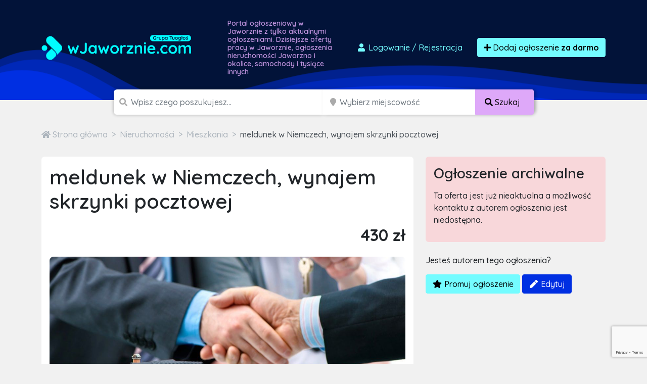

--- FILE ---
content_type: text/html; charset=utf-8
request_url: https://www.google.com/recaptcha/api2/anchor?ar=1&k=6LcGL2waAAAAAFvyq9eZuOpExVXA7oMTBKT3GRF5&co=aHR0cHM6Ly93amF3b3J6bmllLmNvbTo0NDM.&hl=en&v=PoyoqOPhxBO7pBk68S4YbpHZ&size=invisible&anchor-ms=20000&execute-ms=30000&cb=s9r4dz4td0ok
body_size: 48798
content:
<!DOCTYPE HTML><html dir="ltr" lang="en"><head><meta http-equiv="Content-Type" content="text/html; charset=UTF-8">
<meta http-equiv="X-UA-Compatible" content="IE=edge">
<title>reCAPTCHA</title>
<style type="text/css">
/* cyrillic-ext */
@font-face {
  font-family: 'Roboto';
  font-style: normal;
  font-weight: 400;
  font-stretch: 100%;
  src: url(//fonts.gstatic.com/s/roboto/v48/KFO7CnqEu92Fr1ME7kSn66aGLdTylUAMa3GUBHMdazTgWw.woff2) format('woff2');
  unicode-range: U+0460-052F, U+1C80-1C8A, U+20B4, U+2DE0-2DFF, U+A640-A69F, U+FE2E-FE2F;
}
/* cyrillic */
@font-face {
  font-family: 'Roboto';
  font-style: normal;
  font-weight: 400;
  font-stretch: 100%;
  src: url(//fonts.gstatic.com/s/roboto/v48/KFO7CnqEu92Fr1ME7kSn66aGLdTylUAMa3iUBHMdazTgWw.woff2) format('woff2');
  unicode-range: U+0301, U+0400-045F, U+0490-0491, U+04B0-04B1, U+2116;
}
/* greek-ext */
@font-face {
  font-family: 'Roboto';
  font-style: normal;
  font-weight: 400;
  font-stretch: 100%;
  src: url(//fonts.gstatic.com/s/roboto/v48/KFO7CnqEu92Fr1ME7kSn66aGLdTylUAMa3CUBHMdazTgWw.woff2) format('woff2');
  unicode-range: U+1F00-1FFF;
}
/* greek */
@font-face {
  font-family: 'Roboto';
  font-style: normal;
  font-weight: 400;
  font-stretch: 100%;
  src: url(//fonts.gstatic.com/s/roboto/v48/KFO7CnqEu92Fr1ME7kSn66aGLdTylUAMa3-UBHMdazTgWw.woff2) format('woff2');
  unicode-range: U+0370-0377, U+037A-037F, U+0384-038A, U+038C, U+038E-03A1, U+03A3-03FF;
}
/* math */
@font-face {
  font-family: 'Roboto';
  font-style: normal;
  font-weight: 400;
  font-stretch: 100%;
  src: url(//fonts.gstatic.com/s/roboto/v48/KFO7CnqEu92Fr1ME7kSn66aGLdTylUAMawCUBHMdazTgWw.woff2) format('woff2');
  unicode-range: U+0302-0303, U+0305, U+0307-0308, U+0310, U+0312, U+0315, U+031A, U+0326-0327, U+032C, U+032F-0330, U+0332-0333, U+0338, U+033A, U+0346, U+034D, U+0391-03A1, U+03A3-03A9, U+03B1-03C9, U+03D1, U+03D5-03D6, U+03F0-03F1, U+03F4-03F5, U+2016-2017, U+2034-2038, U+203C, U+2040, U+2043, U+2047, U+2050, U+2057, U+205F, U+2070-2071, U+2074-208E, U+2090-209C, U+20D0-20DC, U+20E1, U+20E5-20EF, U+2100-2112, U+2114-2115, U+2117-2121, U+2123-214F, U+2190, U+2192, U+2194-21AE, U+21B0-21E5, U+21F1-21F2, U+21F4-2211, U+2213-2214, U+2216-22FF, U+2308-230B, U+2310, U+2319, U+231C-2321, U+2336-237A, U+237C, U+2395, U+239B-23B7, U+23D0, U+23DC-23E1, U+2474-2475, U+25AF, U+25B3, U+25B7, U+25BD, U+25C1, U+25CA, U+25CC, U+25FB, U+266D-266F, U+27C0-27FF, U+2900-2AFF, U+2B0E-2B11, U+2B30-2B4C, U+2BFE, U+3030, U+FF5B, U+FF5D, U+1D400-1D7FF, U+1EE00-1EEFF;
}
/* symbols */
@font-face {
  font-family: 'Roboto';
  font-style: normal;
  font-weight: 400;
  font-stretch: 100%;
  src: url(//fonts.gstatic.com/s/roboto/v48/KFO7CnqEu92Fr1ME7kSn66aGLdTylUAMaxKUBHMdazTgWw.woff2) format('woff2');
  unicode-range: U+0001-000C, U+000E-001F, U+007F-009F, U+20DD-20E0, U+20E2-20E4, U+2150-218F, U+2190, U+2192, U+2194-2199, U+21AF, U+21E6-21F0, U+21F3, U+2218-2219, U+2299, U+22C4-22C6, U+2300-243F, U+2440-244A, U+2460-24FF, U+25A0-27BF, U+2800-28FF, U+2921-2922, U+2981, U+29BF, U+29EB, U+2B00-2BFF, U+4DC0-4DFF, U+FFF9-FFFB, U+10140-1018E, U+10190-1019C, U+101A0, U+101D0-101FD, U+102E0-102FB, U+10E60-10E7E, U+1D2C0-1D2D3, U+1D2E0-1D37F, U+1F000-1F0FF, U+1F100-1F1AD, U+1F1E6-1F1FF, U+1F30D-1F30F, U+1F315, U+1F31C, U+1F31E, U+1F320-1F32C, U+1F336, U+1F378, U+1F37D, U+1F382, U+1F393-1F39F, U+1F3A7-1F3A8, U+1F3AC-1F3AF, U+1F3C2, U+1F3C4-1F3C6, U+1F3CA-1F3CE, U+1F3D4-1F3E0, U+1F3ED, U+1F3F1-1F3F3, U+1F3F5-1F3F7, U+1F408, U+1F415, U+1F41F, U+1F426, U+1F43F, U+1F441-1F442, U+1F444, U+1F446-1F449, U+1F44C-1F44E, U+1F453, U+1F46A, U+1F47D, U+1F4A3, U+1F4B0, U+1F4B3, U+1F4B9, U+1F4BB, U+1F4BF, U+1F4C8-1F4CB, U+1F4D6, U+1F4DA, U+1F4DF, U+1F4E3-1F4E6, U+1F4EA-1F4ED, U+1F4F7, U+1F4F9-1F4FB, U+1F4FD-1F4FE, U+1F503, U+1F507-1F50B, U+1F50D, U+1F512-1F513, U+1F53E-1F54A, U+1F54F-1F5FA, U+1F610, U+1F650-1F67F, U+1F687, U+1F68D, U+1F691, U+1F694, U+1F698, U+1F6AD, U+1F6B2, U+1F6B9-1F6BA, U+1F6BC, U+1F6C6-1F6CF, U+1F6D3-1F6D7, U+1F6E0-1F6EA, U+1F6F0-1F6F3, U+1F6F7-1F6FC, U+1F700-1F7FF, U+1F800-1F80B, U+1F810-1F847, U+1F850-1F859, U+1F860-1F887, U+1F890-1F8AD, U+1F8B0-1F8BB, U+1F8C0-1F8C1, U+1F900-1F90B, U+1F93B, U+1F946, U+1F984, U+1F996, U+1F9E9, U+1FA00-1FA6F, U+1FA70-1FA7C, U+1FA80-1FA89, U+1FA8F-1FAC6, U+1FACE-1FADC, U+1FADF-1FAE9, U+1FAF0-1FAF8, U+1FB00-1FBFF;
}
/* vietnamese */
@font-face {
  font-family: 'Roboto';
  font-style: normal;
  font-weight: 400;
  font-stretch: 100%;
  src: url(//fonts.gstatic.com/s/roboto/v48/KFO7CnqEu92Fr1ME7kSn66aGLdTylUAMa3OUBHMdazTgWw.woff2) format('woff2');
  unicode-range: U+0102-0103, U+0110-0111, U+0128-0129, U+0168-0169, U+01A0-01A1, U+01AF-01B0, U+0300-0301, U+0303-0304, U+0308-0309, U+0323, U+0329, U+1EA0-1EF9, U+20AB;
}
/* latin-ext */
@font-face {
  font-family: 'Roboto';
  font-style: normal;
  font-weight: 400;
  font-stretch: 100%;
  src: url(//fonts.gstatic.com/s/roboto/v48/KFO7CnqEu92Fr1ME7kSn66aGLdTylUAMa3KUBHMdazTgWw.woff2) format('woff2');
  unicode-range: U+0100-02BA, U+02BD-02C5, U+02C7-02CC, U+02CE-02D7, U+02DD-02FF, U+0304, U+0308, U+0329, U+1D00-1DBF, U+1E00-1E9F, U+1EF2-1EFF, U+2020, U+20A0-20AB, U+20AD-20C0, U+2113, U+2C60-2C7F, U+A720-A7FF;
}
/* latin */
@font-face {
  font-family: 'Roboto';
  font-style: normal;
  font-weight: 400;
  font-stretch: 100%;
  src: url(//fonts.gstatic.com/s/roboto/v48/KFO7CnqEu92Fr1ME7kSn66aGLdTylUAMa3yUBHMdazQ.woff2) format('woff2');
  unicode-range: U+0000-00FF, U+0131, U+0152-0153, U+02BB-02BC, U+02C6, U+02DA, U+02DC, U+0304, U+0308, U+0329, U+2000-206F, U+20AC, U+2122, U+2191, U+2193, U+2212, U+2215, U+FEFF, U+FFFD;
}
/* cyrillic-ext */
@font-face {
  font-family: 'Roboto';
  font-style: normal;
  font-weight: 500;
  font-stretch: 100%;
  src: url(//fonts.gstatic.com/s/roboto/v48/KFO7CnqEu92Fr1ME7kSn66aGLdTylUAMa3GUBHMdazTgWw.woff2) format('woff2');
  unicode-range: U+0460-052F, U+1C80-1C8A, U+20B4, U+2DE0-2DFF, U+A640-A69F, U+FE2E-FE2F;
}
/* cyrillic */
@font-face {
  font-family: 'Roboto';
  font-style: normal;
  font-weight: 500;
  font-stretch: 100%;
  src: url(//fonts.gstatic.com/s/roboto/v48/KFO7CnqEu92Fr1ME7kSn66aGLdTylUAMa3iUBHMdazTgWw.woff2) format('woff2');
  unicode-range: U+0301, U+0400-045F, U+0490-0491, U+04B0-04B1, U+2116;
}
/* greek-ext */
@font-face {
  font-family: 'Roboto';
  font-style: normal;
  font-weight: 500;
  font-stretch: 100%;
  src: url(//fonts.gstatic.com/s/roboto/v48/KFO7CnqEu92Fr1ME7kSn66aGLdTylUAMa3CUBHMdazTgWw.woff2) format('woff2');
  unicode-range: U+1F00-1FFF;
}
/* greek */
@font-face {
  font-family: 'Roboto';
  font-style: normal;
  font-weight: 500;
  font-stretch: 100%;
  src: url(//fonts.gstatic.com/s/roboto/v48/KFO7CnqEu92Fr1ME7kSn66aGLdTylUAMa3-UBHMdazTgWw.woff2) format('woff2');
  unicode-range: U+0370-0377, U+037A-037F, U+0384-038A, U+038C, U+038E-03A1, U+03A3-03FF;
}
/* math */
@font-face {
  font-family: 'Roboto';
  font-style: normal;
  font-weight: 500;
  font-stretch: 100%;
  src: url(//fonts.gstatic.com/s/roboto/v48/KFO7CnqEu92Fr1ME7kSn66aGLdTylUAMawCUBHMdazTgWw.woff2) format('woff2');
  unicode-range: U+0302-0303, U+0305, U+0307-0308, U+0310, U+0312, U+0315, U+031A, U+0326-0327, U+032C, U+032F-0330, U+0332-0333, U+0338, U+033A, U+0346, U+034D, U+0391-03A1, U+03A3-03A9, U+03B1-03C9, U+03D1, U+03D5-03D6, U+03F0-03F1, U+03F4-03F5, U+2016-2017, U+2034-2038, U+203C, U+2040, U+2043, U+2047, U+2050, U+2057, U+205F, U+2070-2071, U+2074-208E, U+2090-209C, U+20D0-20DC, U+20E1, U+20E5-20EF, U+2100-2112, U+2114-2115, U+2117-2121, U+2123-214F, U+2190, U+2192, U+2194-21AE, U+21B0-21E5, U+21F1-21F2, U+21F4-2211, U+2213-2214, U+2216-22FF, U+2308-230B, U+2310, U+2319, U+231C-2321, U+2336-237A, U+237C, U+2395, U+239B-23B7, U+23D0, U+23DC-23E1, U+2474-2475, U+25AF, U+25B3, U+25B7, U+25BD, U+25C1, U+25CA, U+25CC, U+25FB, U+266D-266F, U+27C0-27FF, U+2900-2AFF, U+2B0E-2B11, U+2B30-2B4C, U+2BFE, U+3030, U+FF5B, U+FF5D, U+1D400-1D7FF, U+1EE00-1EEFF;
}
/* symbols */
@font-face {
  font-family: 'Roboto';
  font-style: normal;
  font-weight: 500;
  font-stretch: 100%;
  src: url(//fonts.gstatic.com/s/roboto/v48/KFO7CnqEu92Fr1ME7kSn66aGLdTylUAMaxKUBHMdazTgWw.woff2) format('woff2');
  unicode-range: U+0001-000C, U+000E-001F, U+007F-009F, U+20DD-20E0, U+20E2-20E4, U+2150-218F, U+2190, U+2192, U+2194-2199, U+21AF, U+21E6-21F0, U+21F3, U+2218-2219, U+2299, U+22C4-22C6, U+2300-243F, U+2440-244A, U+2460-24FF, U+25A0-27BF, U+2800-28FF, U+2921-2922, U+2981, U+29BF, U+29EB, U+2B00-2BFF, U+4DC0-4DFF, U+FFF9-FFFB, U+10140-1018E, U+10190-1019C, U+101A0, U+101D0-101FD, U+102E0-102FB, U+10E60-10E7E, U+1D2C0-1D2D3, U+1D2E0-1D37F, U+1F000-1F0FF, U+1F100-1F1AD, U+1F1E6-1F1FF, U+1F30D-1F30F, U+1F315, U+1F31C, U+1F31E, U+1F320-1F32C, U+1F336, U+1F378, U+1F37D, U+1F382, U+1F393-1F39F, U+1F3A7-1F3A8, U+1F3AC-1F3AF, U+1F3C2, U+1F3C4-1F3C6, U+1F3CA-1F3CE, U+1F3D4-1F3E0, U+1F3ED, U+1F3F1-1F3F3, U+1F3F5-1F3F7, U+1F408, U+1F415, U+1F41F, U+1F426, U+1F43F, U+1F441-1F442, U+1F444, U+1F446-1F449, U+1F44C-1F44E, U+1F453, U+1F46A, U+1F47D, U+1F4A3, U+1F4B0, U+1F4B3, U+1F4B9, U+1F4BB, U+1F4BF, U+1F4C8-1F4CB, U+1F4D6, U+1F4DA, U+1F4DF, U+1F4E3-1F4E6, U+1F4EA-1F4ED, U+1F4F7, U+1F4F9-1F4FB, U+1F4FD-1F4FE, U+1F503, U+1F507-1F50B, U+1F50D, U+1F512-1F513, U+1F53E-1F54A, U+1F54F-1F5FA, U+1F610, U+1F650-1F67F, U+1F687, U+1F68D, U+1F691, U+1F694, U+1F698, U+1F6AD, U+1F6B2, U+1F6B9-1F6BA, U+1F6BC, U+1F6C6-1F6CF, U+1F6D3-1F6D7, U+1F6E0-1F6EA, U+1F6F0-1F6F3, U+1F6F7-1F6FC, U+1F700-1F7FF, U+1F800-1F80B, U+1F810-1F847, U+1F850-1F859, U+1F860-1F887, U+1F890-1F8AD, U+1F8B0-1F8BB, U+1F8C0-1F8C1, U+1F900-1F90B, U+1F93B, U+1F946, U+1F984, U+1F996, U+1F9E9, U+1FA00-1FA6F, U+1FA70-1FA7C, U+1FA80-1FA89, U+1FA8F-1FAC6, U+1FACE-1FADC, U+1FADF-1FAE9, U+1FAF0-1FAF8, U+1FB00-1FBFF;
}
/* vietnamese */
@font-face {
  font-family: 'Roboto';
  font-style: normal;
  font-weight: 500;
  font-stretch: 100%;
  src: url(//fonts.gstatic.com/s/roboto/v48/KFO7CnqEu92Fr1ME7kSn66aGLdTylUAMa3OUBHMdazTgWw.woff2) format('woff2');
  unicode-range: U+0102-0103, U+0110-0111, U+0128-0129, U+0168-0169, U+01A0-01A1, U+01AF-01B0, U+0300-0301, U+0303-0304, U+0308-0309, U+0323, U+0329, U+1EA0-1EF9, U+20AB;
}
/* latin-ext */
@font-face {
  font-family: 'Roboto';
  font-style: normal;
  font-weight: 500;
  font-stretch: 100%;
  src: url(//fonts.gstatic.com/s/roboto/v48/KFO7CnqEu92Fr1ME7kSn66aGLdTylUAMa3KUBHMdazTgWw.woff2) format('woff2');
  unicode-range: U+0100-02BA, U+02BD-02C5, U+02C7-02CC, U+02CE-02D7, U+02DD-02FF, U+0304, U+0308, U+0329, U+1D00-1DBF, U+1E00-1E9F, U+1EF2-1EFF, U+2020, U+20A0-20AB, U+20AD-20C0, U+2113, U+2C60-2C7F, U+A720-A7FF;
}
/* latin */
@font-face {
  font-family: 'Roboto';
  font-style: normal;
  font-weight: 500;
  font-stretch: 100%;
  src: url(//fonts.gstatic.com/s/roboto/v48/KFO7CnqEu92Fr1ME7kSn66aGLdTylUAMa3yUBHMdazQ.woff2) format('woff2');
  unicode-range: U+0000-00FF, U+0131, U+0152-0153, U+02BB-02BC, U+02C6, U+02DA, U+02DC, U+0304, U+0308, U+0329, U+2000-206F, U+20AC, U+2122, U+2191, U+2193, U+2212, U+2215, U+FEFF, U+FFFD;
}
/* cyrillic-ext */
@font-face {
  font-family: 'Roboto';
  font-style: normal;
  font-weight: 900;
  font-stretch: 100%;
  src: url(//fonts.gstatic.com/s/roboto/v48/KFO7CnqEu92Fr1ME7kSn66aGLdTylUAMa3GUBHMdazTgWw.woff2) format('woff2');
  unicode-range: U+0460-052F, U+1C80-1C8A, U+20B4, U+2DE0-2DFF, U+A640-A69F, U+FE2E-FE2F;
}
/* cyrillic */
@font-face {
  font-family: 'Roboto';
  font-style: normal;
  font-weight: 900;
  font-stretch: 100%;
  src: url(//fonts.gstatic.com/s/roboto/v48/KFO7CnqEu92Fr1ME7kSn66aGLdTylUAMa3iUBHMdazTgWw.woff2) format('woff2');
  unicode-range: U+0301, U+0400-045F, U+0490-0491, U+04B0-04B1, U+2116;
}
/* greek-ext */
@font-face {
  font-family: 'Roboto';
  font-style: normal;
  font-weight: 900;
  font-stretch: 100%;
  src: url(//fonts.gstatic.com/s/roboto/v48/KFO7CnqEu92Fr1ME7kSn66aGLdTylUAMa3CUBHMdazTgWw.woff2) format('woff2');
  unicode-range: U+1F00-1FFF;
}
/* greek */
@font-face {
  font-family: 'Roboto';
  font-style: normal;
  font-weight: 900;
  font-stretch: 100%;
  src: url(//fonts.gstatic.com/s/roboto/v48/KFO7CnqEu92Fr1ME7kSn66aGLdTylUAMa3-UBHMdazTgWw.woff2) format('woff2');
  unicode-range: U+0370-0377, U+037A-037F, U+0384-038A, U+038C, U+038E-03A1, U+03A3-03FF;
}
/* math */
@font-face {
  font-family: 'Roboto';
  font-style: normal;
  font-weight: 900;
  font-stretch: 100%;
  src: url(//fonts.gstatic.com/s/roboto/v48/KFO7CnqEu92Fr1ME7kSn66aGLdTylUAMawCUBHMdazTgWw.woff2) format('woff2');
  unicode-range: U+0302-0303, U+0305, U+0307-0308, U+0310, U+0312, U+0315, U+031A, U+0326-0327, U+032C, U+032F-0330, U+0332-0333, U+0338, U+033A, U+0346, U+034D, U+0391-03A1, U+03A3-03A9, U+03B1-03C9, U+03D1, U+03D5-03D6, U+03F0-03F1, U+03F4-03F5, U+2016-2017, U+2034-2038, U+203C, U+2040, U+2043, U+2047, U+2050, U+2057, U+205F, U+2070-2071, U+2074-208E, U+2090-209C, U+20D0-20DC, U+20E1, U+20E5-20EF, U+2100-2112, U+2114-2115, U+2117-2121, U+2123-214F, U+2190, U+2192, U+2194-21AE, U+21B0-21E5, U+21F1-21F2, U+21F4-2211, U+2213-2214, U+2216-22FF, U+2308-230B, U+2310, U+2319, U+231C-2321, U+2336-237A, U+237C, U+2395, U+239B-23B7, U+23D0, U+23DC-23E1, U+2474-2475, U+25AF, U+25B3, U+25B7, U+25BD, U+25C1, U+25CA, U+25CC, U+25FB, U+266D-266F, U+27C0-27FF, U+2900-2AFF, U+2B0E-2B11, U+2B30-2B4C, U+2BFE, U+3030, U+FF5B, U+FF5D, U+1D400-1D7FF, U+1EE00-1EEFF;
}
/* symbols */
@font-face {
  font-family: 'Roboto';
  font-style: normal;
  font-weight: 900;
  font-stretch: 100%;
  src: url(//fonts.gstatic.com/s/roboto/v48/KFO7CnqEu92Fr1ME7kSn66aGLdTylUAMaxKUBHMdazTgWw.woff2) format('woff2');
  unicode-range: U+0001-000C, U+000E-001F, U+007F-009F, U+20DD-20E0, U+20E2-20E4, U+2150-218F, U+2190, U+2192, U+2194-2199, U+21AF, U+21E6-21F0, U+21F3, U+2218-2219, U+2299, U+22C4-22C6, U+2300-243F, U+2440-244A, U+2460-24FF, U+25A0-27BF, U+2800-28FF, U+2921-2922, U+2981, U+29BF, U+29EB, U+2B00-2BFF, U+4DC0-4DFF, U+FFF9-FFFB, U+10140-1018E, U+10190-1019C, U+101A0, U+101D0-101FD, U+102E0-102FB, U+10E60-10E7E, U+1D2C0-1D2D3, U+1D2E0-1D37F, U+1F000-1F0FF, U+1F100-1F1AD, U+1F1E6-1F1FF, U+1F30D-1F30F, U+1F315, U+1F31C, U+1F31E, U+1F320-1F32C, U+1F336, U+1F378, U+1F37D, U+1F382, U+1F393-1F39F, U+1F3A7-1F3A8, U+1F3AC-1F3AF, U+1F3C2, U+1F3C4-1F3C6, U+1F3CA-1F3CE, U+1F3D4-1F3E0, U+1F3ED, U+1F3F1-1F3F3, U+1F3F5-1F3F7, U+1F408, U+1F415, U+1F41F, U+1F426, U+1F43F, U+1F441-1F442, U+1F444, U+1F446-1F449, U+1F44C-1F44E, U+1F453, U+1F46A, U+1F47D, U+1F4A3, U+1F4B0, U+1F4B3, U+1F4B9, U+1F4BB, U+1F4BF, U+1F4C8-1F4CB, U+1F4D6, U+1F4DA, U+1F4DF, U+1F4E3-1F4E6, U+1F4EA-1F4ED, U+1F4F7, U+1F4F9-1F4FB, U+1F4FD-1F4FE, U+1F503, U+1F507-1F50B, U+1F50D, U+1F512-1F513, U+1F53E-1F54A, U+1F54F-1F5FA, U+1F610, U+1F650-1F67F, U+1F687, U+1F68D, U+1F691, U+1F694, U+1F698, U+1F6AD, U+1F6B2, U+1F6B9-1F6BA, U+1F6BC, U+1F6C6-1F6CF, U+1F6D3-1F6D7, U+1F6E0-1F6EA, U+1F6F0-1F6F3, U+1F6F7-1F6FC, U+1F700-1F7FF, U+1F800-1F80B, U+1F810-1F847, U+1F850-1F859, U+1F860-1F887, U+1F890-1F8AD, U+1F8B0-1F8BB, U+1F8C0-1F8C1, U+1F900-1F90B, U+1F93B, U+1F946, U+1F984, U+1F996, U+1F9E9, U+1FA00-1FA6F, U+1FA70-1FA7C, U+1FA80-1FA89, U+1FA8F-1FAC6, U+1FACE-1FADC, U+1FADF-1FAE9, U+1FAF0-1FAF8, U+1FB00-1FBFF;
}
/* vietnamese */
@font-face {
  font-family: 'Roboto';
  font-style: normal;
  font-weight: 900;
  font-stretch: 100%;
  src: url(//fonts.gstatic.com/s/roboto/v48/KFO7CnqEu92Fr1ME7kSn66aGLdTylUAMa3OUBHMdazTgWw.woff2) format('woff2');
  unicode-range: U+0102-0103, U+0110-0111, U+0128-0129, U+0168-0169, U+01A0-01A1, U+01AF-01B0, U+0300-0301, U+0303-0304, U+0308-0309, U+0323, U+0329, U+1EA0-1EF9, U+20AB;
}
/* latin-ext */
@font-face {
  font-family: 'Roboto';
  font-style: normal;
  font-weight: 900;
  font-stretch: 100%;
  src: url(//fonts.gstatic.com/s/roboto/v48/KFO7CnqEu92Fr1ME7kSn66aGLdTylUAMa3KUBHMdazTgWw.woff2) format('woff2');
  unicode-range: U+0100-02BA, U+02BD-02C5, U+02C7-02CC, U+02CE-02D7, U+02DD-02FF, U+0304, U+0308, U+0329, U+1D00-1DBF, U+1E00-1E9F, U+1EF2-1EFF, U+2020, U+20A0-20AB, U+20AD-20C0, U+2113, U+2C60-2C7F, U+A720-A7FF;
}
/* latin */
@font-face {
  font-family: 'Roboto';
  font-style: normal;
  font-weight: 900;
  font-stretch: 100%;
  src: url(//fonts.gstatic.com/s/roboto/v48/KFO7CnqEu92Fr1ME7kSn66aGLdTylUAMa3yUBHMdazQ.woff2) format('woff2');
  unicode-range: U+0000-00FF, U+0131, U+0152-0153, U+02BB-02BC, U+02C6, U+02DA, U+02DC, U+0304, U+0308, U+0329, U+2000-206F, U+20AC, U+2122, U+2191, U+2193, U+2212, U+2215, U+FEFF, U+FFFD;
}

</style>
<link rel="stylesheet" type="text/css" href="https://www.gstatic.com/recaptcha/releases/PoyoqOPhxBO7pBk68S4YbpHZ/styles__ltr.css">
<script nonce="tSWGtnnxQHSvIomoKZ-5rg" type="text/javascript">window['__recaptcha_api'] = 'https://www.google.com/recaptcha/api2/';</script>
<script type="text/javascript" src="https://www.gstatic.com/recaptcha/releases/PoyoqOPhxBO7pBk68S4YbpHZ/recaptcha__en.js" nonce="tSWGtnnxQHSvIomoKZ-5rg">
      
    </script></head>
<body><div id="rc-anchor-alert" class="rc-anchor-alert"></div>
<input type="hidden" id="recaptcha-token" value="[base64]">
<script type="text/javascript" nonce="tSWGtnnxQHSvIomoKZ-5rg">
      recaptcha.anchor.Main.init("[\x22ainput\x22,[\x22bgdata\x22,\x22\x22,\[base64]/[base64]/[base64]/ZyhXLGgpOnEoW04sMjEsbF0sVywwKSxoKSxmYWxzZSxmYWxzZSl9Y2F0Y2goayl7RygzNTgsVyk/[base64]/[base64]/[base64]/[base64]/[base64]/[base64]/[base64]/bmV3IEJbT10oRFswXSk6dz09Mj9uZXcgQltPXShEWzBdLERbMV0pOnc9PTM/bmV3IEJbT10oRFswXSxEWzFdLERbMl0pOnc9PTQ/[base64]/[base64]/[base64]/[base64]/[base64]\\u003d\x22,\[base64]\x22,\[base64]/w5TDnGPDhsO+wqIDKy5/YBJYJjknLMOqw7c3YWbDtcOhw4vDhsO8w6zDiGvDmMKrw7HDosO6w4kSblTDk3cIw6zDkcOIAMOTw6rDsjDCpl0Fw5MEwoh0Y8OBwonCg8OwdCVxKg/DkyhcwozDrMK4w7ZEeWfDhmgYw4J9ecOhwoTClFUOw7t+ZsO2wowLwroASS1zwpgNIzsBEz3Ct8Orw4A5w7LCukRqDMKkecKUwohxHhDCvQIcw7QWG8O3wr50Gl/[base64]/CkBzCv8Knw6bCllFzQsO3w6jCv8KMS8Olw6vCukFcw67Cm2APw6h5McKdMVrCo1hYXMO2E8KtGsK+w4kbwpsFfMOyw7/CvMOjSEbDiMKiw4jChsK2w7FzwrMpX3kLwqvDl1wZOMKbS8KPUsOAw40XUwXCrVZ0Jk1DwqjCr8Kaw6xla8KBMiNOMh40W8ObTAYPKMOoWMOJLmcSecK1w4LCrMO/[base64]/CqsOgaR4db8ODw43DlMO3w5/Ch8OqMGzCtlfDgcO/[base64]/Cp1Rhw5HCisKFPx7CjXQ5F0bCkMKJS8Ojw4lsw5vDlMOFEjR8CMOvA2FyY8OzU1nDkgViw6bCqUpNwqjCoiPChwgtwqQtwoDDk8ODwqDClyALc8OgccKxRXkCeB/DrjjCssKBwqPCqy1hw5rDp8KjAMK4NMOQdcKAw7PCjlbDoMOyw7c+w6pBwq/[base64]/wofCijvDgsKFcsOfw6BOw4UaI1Qlw6lUw7Y7FcKrOcK1Wls4wojDlsOOwp/Cp8OXJMOew4DDvcOqbsK2BGDDnifDkAbCi1LDnMObwqDDsMOxw4HCuzJgFgoTUsKXw4DCiCd4wqVAQQnDkgbDlcOXwoXCtTbDlHDCtsKOw5LDvMKPw73Dmg0cfcOeWcKeEz7DvhXDgknDrMO+ah/[base64]/[base64]/CrDU8wq/DpSIFw5hVwrgxw44Iw5vDh8OtP8KLw6tOQBIgQsOew5tNwoM2RTlPOCbDjV7CgnNzw53DrRdFNSQTw7xPw67Ds8OMMcK2w5LCk8KNKcODNMOqwo8Kw5DCkm1bw51GwrBETcODw4bCncK4ZR/CusKTwp5HL8Kkw6XClMKxVMOFwrY5NjTDrx97w5/CqX7CiMOkKMOpbhUiw7vDmRAfwohJcMKCCGHDuMKhw7EDwozCvsKbUsKgw7I8MMK7I8OXwqQaw4QGwrrCp8Klwo18w7LDssKtw7LDi8KmCMKywrYjbgwQWMKbFVvCuGHCkQrDpcKGfnghwq1Rw48tw4rDljJFw6XDp8O7wrkiRcO4wo/DjkUjwrxDFR7CrFYpw6RkLhh8RyPDhzFlZRluwo1swrZPw7/[base64]/acOUw6wUE8K6wpl/JsKkworDknjCn8OQV8KJKUPDkCUXw7XDvmDDvGIfw7B+RipBdiMOw65JeBRAw6/DmxRZPsOFR8K2CAAOPSzDsMOwwohrwp7Do0I6wrzDrAJpCsKfQMOkN1bCjDHCosKVOcKZw6rDpcOcGcKOcsKdDToZw6tywpjCiQlvdcK6woAiwoDCu8KwGzfDk8Oow6xgDVTCoSBbwobDs1fDnMOQNcO/UcOjL8OfGBHDjkFlOcK2ZMOfwprDoVJfHsOowpJLRSLCkcOZwobDncOLCmF8wp7CjHPDvR4hw64Vw49Lwp3CjRMow6Yqwq1Bw5TDkMKLwrdtLhd4GE00GVzCuGLDtMOww7RgwotTU8Kbwo9xa2MFw583wo/Cg8K4wqY1FXzDgcOrU8OObMK/[base64]/DscOtw79qwoVrwqLDhMK4w7nCunPDtcKEXA9jXUVrwpQEw6RjU8OUw4TDk1oZMD/DmMKKwohQwrIod8Ktw6R3TW/CnAdnwoAjworCvHbDsw0Mw6nDo1zCtjnCpMO+w6oBNAYnw6BiM8K5RsKGw7fDlHbCvBXCmDrDk8O1w5/DqcKVYMO0PcOxw79OwqobFHN0ZcODM8O4wpYQJ2FjKV18T8KDDl9/fQ/DtcKNwqZkwrILCzHDiMOVfMO/LMKdw7jCr8K/MCROw4zCtA0SwrEcC8KadsKNwobCqlvCmcOvM8KGwr9bUSvDs8OEwqJPw4UFw6zCssOPVMKqUHQMZ8KFw7rDp8O2wpYtKcOfw73Cq8KBfHJ/[base64]/TyEUw7TDhMKJwrvDtzbDnQV3wp4dw5vCvhvCncOew70+LgU+BcKaw6nDrFo2w53CmMKgagzDgMOfPcKVwqlMwqXDrGcMZy0uO2/CvG5fIMO3wqMpwrV2wq9OwoDCvMOZwoJQbUoIMcKPw5FTX8OaZMOfIjPDlGgiw5vCu0nDpMK0CXfDgcO6w53Cm3AAw4nCgcOGQMKhwpPDllEYLAzCvsKOwrjCgMK0PnRuRQ5zT8KfwqzCs8KIw63CnQXDmgvCmcK/w4fDvn5RbcKKQsOpaFpxVMO8wqU/wr8OQm7CosO9RiBkLcK4wqLDgwdiw7JIDXw9ZkXClWDDnsK5w5bCtMOsQSPDpMKSw6DDvMKpLBFMAEfClcO3MnvDqD1Iw6VCw61DDi3DucOZw4sOGWp/BcKpw5h3P8K+w55/G0NTOATCh3crUcOrwoRtwqbCuX/DosO/wrN7QMKIZmEzD3o/wqnDiMOAW8O0w6nDvCFJaW7CmVEswrpCw5zDmmlgajZiwpHCoTYyc1oVAsO8EcOXw7w1w5LDsgDDonphw6DDhGUtw47Dn14ZPcOPw6Bfw47DjcOrw7/Cr8KLEMO/w6fDjGctw7R6w7RCLMKvOsODwp4aaMOvwoc/wog9bsORw7AEJC7Dj8O2wrAjw6QQacKUBcOcwpjCusOWQRNXVAPCrh7CgCTDvMOga8O/[base64]/DhzNBwrwowqoNX8O4wo3CscKfwp7Cu8Opw6oGwo1Iw7LCr0TDjsOpwrbCkDHClcOMwopVUMO2DxfCqcKMCMOqV8OXwojCuTTDsMKMacKUHmMSw4nDrcKcw6EcH8Kyw6jCug/CisOSPMKCw6l1w7PCs8OEwpPCmyo8w40mw5PDnMOFO8KrwqPCosKGVMOTGDdgw4BlwohewrPDuCPCs8OwBykXwqzDpcKLSgY3wpXClcODw7R/wp3Dn8O6w5HDm1FCVVfCiCc2wq3DiMOSEjbCqcOyS8KoAcK8wrLCnkxHwp3DgkogAkjCh8OIUngDcxwAwroEw5kpL8KQcMOlRQNZRhLCrcOMJRFywpVSw7BUMcKSWHczw4rCsBxAwrjDp0Zlw6zDt8KrdFBEc3VBPSUcw5/DocOsw6kbwrTDi0XCnMKAFMKpdUjDkcObIsK1wpfCiAXCisOiTcKsSlfCpjnDmcOPKzfCqQTDvsKSXcOpKE0KY1lKLkHCgMKVw50XwqtkYwBEw6XCncKyw7jDtsO0w7PCujdnBcOuJEPDvDJfw6fCvcOZVcOZwqnDuFPDrcKXwrMlBsOkwp/CssOFdwtPTsKSw5rDoVsORR9xw7zDjMOKw74FRi/DtcKfw4XDosKQwoHChTMaw5tfw7DDkTzDkMOoRXFUDFc3w514VMK3w45UfnXDrsKWwqLDqVA5FMKVJsKCw7AFw6VuWMK0FljCmHQfZcOuwo5ewotDRX5owpsjb0rCjCnDmcKew7l7EsKgbETDpMOzw6/Csg7CtsK0w7rCg8OsW8OTCGXCjcKRw5jCrBcdZ0/Ds0zDqDjDm8KSK1hRfcKWJsO/GlsKJTsKw5pEVw/[base64]/DtX9bRsO0XH5QT1HDoXx/[base64]/CjsKBDRzCocOPK8Ovw44cDhdpZ1LDhMKaaW3DjwE2fz5gGQ/DskHDn8OyOcOtB8OQTl/CoR7CthXDlA5Pwrgla8OIZsOtw6rCtUYVUFXCrsKtNCNAw4RywrgIwqgmXAIvwq4PHX7CkAbDtEt5wojCmcK0w4FcwrvDosKgOn80TcODacO+wqAxFcOiw4IGDFo8w73CqQcSfcOzW8KXO8O1woEoOcKIw7vCvTkiEQEocsO9BMKLw5EPMW/[base64]/GF7DgFTCucOPw4DDlcOtOSLCr8OcQ8K6worDiADDrcO/bsKTCw5dXBgmL8KOw7bCh2nCrcKFF8Khw53DnT/[base64]/Dp8KBMl0mMgU0wqjDssOew5jCg8O8w7M4w4bDvMKaw4lKcMObw5TDrMODw7XCq25uwpvCv8K+RcK8YMKSw5/CpsOXX8K3YTpZYhTDiTQIw7FgwqjDg1HDuhvDqsOPw7zDhAjDocOYTiPDnC1uwpZlDcO0LHzDjHzDsShsFcOQVzDCiCozw5bCoT0Kw4bCrj/DpRFKwoNbNDg7wplewoRZXjLDgFV6P8O/[base64]/DlmjDhMOROcOnZsKswoN2JMOHZMKSw5wYwqLDkQNxwqgEBMOjwrPDgMOAZ8OtYMO1Rg/Cu8OEAcK0wpREw69kZHpEJsKcwrXCiF7DulrDvUDDv8OSwolQw7Esw5/CiyFsHnJ9w6RhNinClSk1YifCpzzCgmp7Bz0tJnfCvsOkBMOneMO/wofCk2PDn8KBGcKcwr5Ae8OiSAvCv8KiGEBqNsOZLhjDosO0fz/CksK3w5PCl8OnRcKPPMKGdnUiHx7Du8KAFD3CsMK0w4/[base64]/[base64]/DmUrDkWFbwoZZwolrwpvCnTvDlMK2AiPChMOMHlTDgwTDklkHw7XDgh1hwo4hw7DCunoowoB/aMKALMK3wq7DnxM5w7vCosOlcMOzwp9ow40OwoDCuCMlFnvCgkbCscKFw53CiW/[base64]/ClXTDp8KtdSwFJsKkJMOlw4DCmMKNOMK8w5hUUMOWwo4YSMOjw7bClDRgw6zCq8K5TsO/w6IpwpV7w5TDhsO2SMKVwrxLw5DDscO1EmrDkU9yw7HDiMKCZhHDgSPCiMKLGcOlZhDCncKRdcKGXRcyw6pnG8KJTSRmwq0PKCEGwqQIw4NLCMKXW8OGw5BdElzDsgfCpwVFw6HDscKMwr0RZsKJw5TDsDLDrivCgUhIM8K2w5/CjjvCo8OlC8KpJsO7w5MhwqVpDXxdLnXDisO+Vh/Di8Oww47CqsOuIw8DSsK4w7UjwqTCp2Z5QAlAwoAtwpYIKGFLbsOcw59veFDCokfDtQIzworClsOSw64Iw5DDpi5Mw6LCgMK/Z8K0OjwiXngjw6rDuTfDp3VBcTvDp8Opa8KNw6Eww6N/M8KMwprDiwbDlTNIw5EJUMO0Q8Kuw6DCsUlYwoFVZE7DucKXw6nDl2nDqMOzwqp1w50XGXvDl3QtWVzCi3nCssK/[base64]/MgZEwpbCgiTDugzDo0JbccODb3tPM8KYw7PChcKAOnbCrjnCiTHDr8KuwqRRwo8kbcO8w5XDs8OKw5QBwqtBOMOhcG5dwq8LVEjDkMOWSMOtw6TCk25VRgXDjSjDkcKVw4LCp8OTwoTDnhIKwoTDon/Cj8Obw5ATwpfCrAAWDsKBDsKBw7zCrMO8NjzCs3JOw6/CtcOMwqEBw4LDl1XDqsKuURoVByc7XGgXYsK+w5TCkl9xaMOkw407AcKbTU/CrMOBwojCtsO0wrVKMk0lKVZuUjJiWsK9woF/W1rCjcKAIcKpw6wffQrDpCPDhADCk8KrwqHDsWFNYkw/w6VvBBzDsz8gwpw8HsOrw7HDuRTDpcOYw5Uww6fChMO2csOxZ0fCq8Knw6DCmsO0esOow5HCp8K8w6VQwrIZwqVPwozDisO0w5sRw5TDrsKJw4vDiQZEJMK3S8OAHzbCg1AMw4XCq1sow6rDsjZuwpwAwrjCsQjDl0NbD8K0w61vHMONKsKJNsKwwrAIw7rCvg/CjsOFH3QxTCDDh0TDtn0uw65WccOBInxTb8O6wpnChEBuw71wwpPCtlwSw5DDiTU3ZB7DgcKKwoo/AMOTwp/DlcKdwr5ZEgjDjXk0QFcDAsOUF0FgQ0TCgMOJZD1WWA95w6HCmsKswp7CosOIa1gdDsKJwo4Kw4kCwoPDv8K6PwjDlzRYecOBdRDCg8OfIDLCpMOxEMK2w694wp/DhVfDtgzCgBbCkHzCtX/DkMKKIAEgw4VPw4QlJsKIScKhGzkQGDPChjPDpQ/DiDLDjGfDjMKlwrFJwrjDpMKdTFPDgBrDisKaZwDCiUPCpsKzw5YMDsKuH0llw7zCjmbDnDfDosKtX8O0wqfDpA8DQ3jDhwjDhnzChS8OfG/ChMOowpsKwpTDo8KwICzCtTlCFlfDl8KIwr7DnhHDpMOHQyHDtcOgOm1Bw6dEw7vDr8KyUB/Cn8KtBkwiZcK6YhXDkgvCtcOPAVjDqzVvHsOMwpDDmcOmKcO8w6/DrC51wpFWwqR3ES3Cq8O3DcKuw6xbNkQ5KClKf8KaFgoeST3DuGRMABknwq/[base64]/DqcOPGxXDlcKJFVNXE8Oew6XDqsKAw73CoDLCssOMD1zCncOmw6ggwrrCpjHChMOOacONwpAnOUkmwpPChzQQaznDrBwkQDwKw6Ydwq/DvsKAw5saPWA1DWh5wpjDi0zDszkOJMK5NgbDv8KtYCbDrD3DlMK4XUdxWcOZwoPDhG5owqvCnsODLMKXw7/Cn8K7wqBew57Dr8OxWgjCshlUwp3DnMKYw4s2Jl/DusOaecOEw6oXKcKPw6PCucO3wp3Ci8KHIMKYwr/DvsOaMQs/fFFDYW0bwqYDYjZQKXACNcK4CMOgSkLDiMODFxs/w7/DrSnCvsKqE8OAD8O/[base64]/ZAcWBTUnw7s3I2DCgMO/fMORwr/[base64]/CnMOOwqLDhVlhe03Ct8Ojw4rCu8OwwrbCpjwCwqvDssOxwqFrw5Eww6YhGlAvw6bDnsKRGy7Cg8O7Vh/[base64]/wqhaw7Yidz7DnkjDuEUnKcKxw5YKfCDCicOTZ8OvDcKhTcOtHcO5wp/[base64]/CpTAew6PCozxVQW/DvMOawpkTwprCjcOLwpJ6wqUyO8O9w7TCvk3CnMOawoTCrsOkwrpDwpAPBTrDhElkwotCw5BtGFjCuQUZOMOfZD80UxvDu8KKwobCu3/CrMOaw7xYRsO0LMK+w5Yyw7LDnMKhc8K1w70ew68Tw4thXCHDphlowrsiw7EBwpPDmsOnKcOiwrHDrhZ+w7d/YMOEWUTDizcRw5UwJUs0w7jCqVphVcKnd8KLcsKpF8OWT0/CtxTDrsOrMcKqKiHCgXPDhcK3O8Ojw59rQMKkdcKiw57CpsOUw4kKaMOOwr/[base64]/w5PDiFdmw4suZMK3citpwqDCvsOWccOgwr4uABseMMKPdwzDmwdaw6nDisOaCCvChV7CqcKIGMKwC8O6HMOgwoPDngwlwrtDwp/DuFTDgcODHcOCw4/[base64]/CkXhjJDAlwo7DncOZwq4xTkdNRxbDmjsjFsKuw4USw6PDksOCw4fDi8O/wqQ/w60cSsOVw5cfw4VjAMO2wo7CokHClcOAw7XDicOZDMKpRMOSwrNtOcONQMOncHXCg8KSw5bDpSrClsKTwpYLwp3CnMKUw4LCn0howpbDkMO0H8OUZMOzIcO/[base64]/CncODJMKsDQ/[base64]/DocOrwoPCgcKgC8O/[base64]/DgnDDvcKew6VXw4QiAMK2w5N7ccOOeBbDm8KYFAjCkjLDhQIUNMOEbHrDglPCrwbCpkDCgWbCoU8hb8KLZsK0woLDosKrwq/DjifDg0HCrmDCnMK9wpYfMU7Ds2PCukjDtcKMK8Krw6AiwoEFZMKxSnRZw4VQcGB0wqLDmcOYOcOWVxfDhy/DtMOUwozCo3EcwprDs3fDun8mBU7Dp0kjLULDi8K1U8KEw51JwoVCw5RYXRZ4E0PCo8K7w4HCn0p/[base64]/Dv8Ovw694wqViwpPDn3Yww7B9wo1/w5cnw74ew6PCgsK7H2jCoyN9wptZTChnwq/Cg8OJIsKWI3DDuMKUc8K9wrzDgcOuJMK1w4vCp8O9wrZhw70tB8KIw7MHw64rHU1BTXB3BMKVekDDucK4f8OUaMKcw7Q4w6h/TDQXYsOdwq7DpCQjAMKhw7rCscOkwpXDhQcUwr3Ck25vwqwxwph6wqTDv8KxwpYgb8O0E1EVWjvCkzt1w6FxCnpow6jCvMKMw7TCvFE0w7jDmMORJwXCkcO5w5/DuMOkw7TCsWTDksOKccKyL8Omw4jCoMKtw47Cr8KBw6/CksKtwq9NTCU8wqnCixvCl3VYNcKTf8K7w4bCocOFw4lvwpfCnMKCw4ADZwN2JXh6wr5Lw5zDuMODccKLHgbCgMK0wpfCmsOjL8OgG8OqCcKsXMKIdRHCuiTCgAnDtAjDhcKELTDClg3DncKFw7Rxw4/[base64]/GHYBw7bCq8OLD0IsY8K8AjkCwpV6wqQcwrgyWsOlCm3CrsK6w5kSY8KJURpSw4Qlwp/Cqz1OZsOwEBbCoMKDM1LCpsOPEwFywoNSw64wTsKswrLCgMOqJcOFVQMcw5TDu8O+w6xJGMObwpUJw7PDhQxdYMO7Wy3DpsOvXhbDrlLCqX7Ch8KdwqDCjMKFACHClcOmAhQ/wo0FJQJZw4cWc1XCiTvDrBg1aMOlc8OVwrPDlEHDiMKPw7HCkV/CsnrDjHvDpsKHw55Cwr9EC1xMKsKNwprCoDLDv8OzwoHDrRZYAw9zQzjCgm9Gw4fDrAROwptmB33CgcOmw6LDnsO+EnXCjSXCp8KmPsOfPGMqwoTDqMO9woHCs1QjDsOubMO8wrPCh0rCimvDqknCoz/CkjFaUsKhd3VJOC4SwqhBZ8O8w6sjD8KDSg18Vk3Dgz7CpsKXAyPCuCgxM8K3K0TCr8OtdHDCr8O5EsOBAiYLw4HDm8ORWxvCu8OyTmPDlnwRwp1HwoZiwpgIwqp1wpYBW3bCoC7DhMO9Wns8CEPCicKuwooeDXHCi8O1QiPCvxrDscKwD8OgK8OxO8Osw49owq/Du2rCpgrDsAYNw5/Ch8KeVSxCw5huZMOzVsOmwqZzA8OOE11HYlNFw5kUT1jClS7CosK1Vl3CtcKiwoXDlsOZdCYMworCgcKIw4DCt0DCllsAeylbIMKxJ8OAFsO/WsKQwr4Cw6bCs8OqKcK0VDvDljkhwpctXsKSwo7DoMK1wqU9wp19PHzCr1jCoCXDuU/[base64]/DsMKbw6IWHsOew6vCnxUVJVvDqDJlEEjDmFRlw4TCo8O+w7NnRjoaG8OCw5rDh8OPTcKww41Vw6sKMcO3w7FNacOrExc2dnZ/woHDrMKNwqfCv8KhNxQtwpQBUMK8Mj7CqXHDpsKUwq4uVnkUwrA7w5RoFMOibsOVw7c8J3FkXz7Ct8OUQcO+f8KvFcOaw4A/wqMrwonClcKgw68JImjDjsKnw5sVP07Dq8OOw4rCj8OSwrFWwpUWB3PDixLDtD3Ci8KCwozCiQdfK8K8wqbDhSV/NSTDgiB0wok7EMKIfgJJUm/CslthwpEewrPDihDCg0YpwotEN2LCsn7CvsOkwr5CckLDjMKewq3DusO5w5YYfMO9cG7Ds8ORHAhWw7wPSApcRcKEJsKUB2vDuj49VX3Cjihvw75VODjDi8O9LMOIwq7Dg3DDlMOpw57CvsOvZRo7w6HCg8KuwqFRwrN3AcKWEcOnc8OYw696wrPDhQLCtcOwLA/Ctm3ClMKiZx7Dv8O+RMOsw5rClsOgwqhzwqJaeizDgMOhJhAxwpLCkRLCsnXDqm4cKQdQwrPDn3cyMlLDlQzDqMO6aC9Ww7d5NSA7dcK9ccOJEX7CnV3DpsO2w4AhwqceWQ9xw4Aaw4HCpB/CnUcdB8OWJCIkwp9OPcOadMK/wrHCrxRMwqkSw7HChkbClFXDqMO5amjDliTCqVdmw4wSdhPDocKQwpUXNsOFw4vDlGnCvWbCgRhoZMOXaMOAQsOHHTgUBGATwqcBwrrDkSETM8OTwrfDrMKOwpo1V8OLBMKGw68Ow7E/DsKEwqrDnAvDoAnCoMO5dS/CmcOOE8KawrDCtjFGN1rCqSjCoMOGwpJlMMOJbsOpwpdIwp9KZ0zCgcOGE8K5dB9ow7LDgXpkw7InSljCuU9lw4Y4w6gnw5VSERjCoA3DtsOQw57CmsOSw7nDsEjCmsOpw4xCw5B+w5IqZ8OiT8OlS8KvWxDCosOOw5bDliHCtsKqwoUtw4bCo37Dn8KJwp/Ds8Ocwp/[base64]/DsO5w7tBcGbCrsOyT3HCqUUVwrAywod/w59BClcVw5jDr8KaUA7CoRl0wrDDoQh3Q8ONwqTCmsKrwp96wp5XesO5BE3DpxLDikUUEMKhwolew4DDvRc/wrQycMO2w7fDv8K3VSzDjE9wwq/CmH80wr5JYnbDoAbCocORwoXCt1bDnQDDlwknbcKGw4/DicK4w5nCuTJ4w6fDtsONUQbClcOiw4rCiMOxfi8mwoPCvw0IMncKw4PDgsOTwpPCoUNNcCjDihvClsKSAcKDQkd8w67Cs8KKCMKNw4p8w7dgw7vCiE/CsnoCPAPDh8KaUMKaw6Udw5rDg3/Dm1k3w4zCj3/CvsOnEHw3BCJ6ZmDDryN7wpfDszbCqsOQw4rDhUrDuMOgQMOVwpvDmMOTZ8KKNxfCqDJzX8K1WkXDi8OsdcKuOsKaw6bDk8KxwrwAw4fCombCvhRPeWlgbkTCi2HDn8OMVcOgw4/CjMKwwpfCocO6wr1NfXIUNhoESlcMZ8OWwq3DlgHDj38twrlDw6rDh8Kuw7I6wqHCsMOLUTADw5ohasKJZg7Dk8OJIMK/SR1Nw7zDmyPDvcKOXnxxNcOPwqzDlTEQwp/DtsORw7JXw4DCmAp/G8KRccOfEE7Cl8Koc2Z0wq8+cMOZL0TDintbwpsTw7s1wpN+SRnDtBjCnXTDpw7Dm27Cm8OjUTokfmFhwr3CtEscw4bCssOhwqErwrPDrMOsVGcTwrFmwpVuI8KJe1DCm0vDv8K/ZklPEVXDlcOjcDnCqEM6w5wBw4ZFIksfJXvCtsKJSHzDo8KBUMOobcOBw7QOUsOfbQUEw4PDtC3DtQ4HwqIzdQMVw6xTwqfDsXLDth8/EBRFwqbDlsK3w6d8wpF8G8O5wo4Dw4rDjsONw5vDlkvDr8Ogw5XCtxAfNCXDrMOtw7leQsOmw6xfw7bCkipHw4tIfFZ9HMOFwrRzwqjCgMKDw5hOf8KMK8O7asK1F0RAw4wrw4bCnMOHw4bCoEDCvh1XbWUswp/DikIkwr4JJcK9woJIE8OYFxF3dn4MD8K2wobDlXk4fMKUwo1mS8OzGsKSwqjDkGAyw73Cm8Kxwqtow701W8OpwpLCvSHCtcKZwo/DtsOhXcKfc3PDhA7DnS7Di8KfwoTDs8Oxw4FrwpwIw67DrxHCq8KtwpvDmlTCv8KAIRxhwqovw442T8KZwqY5RMK4w5LCljTDonHDqxwHwpY3wovDnSvCiMOQV8OIw7TCjsKUw4NIMDTDr1N5wqtTw4xtwoQ7wrlpL8KoQD7Cr8OCwprDrsO/bztBwp9oGxdQw6TCvVjCojxoWcO/[base64]/YAHDmMK3wrjDr8O1cMKKw4xBw7h4GRYwPQRLw7vCvsOVQ1sfOMOOw5TClMOOwrF+worDrGQ2J8K1w51lNyPCs8Kuw4jDinvDoQzDgMKHw7sMTCZ5w5Zcw4XCjsOkw71tw4/Dvygaw4/CpcOQIQRHwrVZwrQbw5AAw7wfKsO1wo5/cW0oE0PCsEZFHFg/w4/Cj0J6OE/[base64]/Dk8KwPAjDosKvwrQgwpsqGMODMynCt8Ogw6XDsMOUwqfDuXwnw5PDuTEfwpYGWCLCgcOuFiBdfRk4IsOfQcOFA2ZcAMKow7bDmzNrwrkID0nCi0BCw6PCl1TDsMKqDUVWw5nClyhSwpbCqCdrZl3Dhj/DnyrDssOEw7vDhMOZLG3DgTnDocOuOB90w73Ck3dDwpU8EsK5N8KxdTFnwqdtYMKCKkQ+wrVgwqnDgcKxPcO6Y1rCnVXCiAzDiHbDk8KVw47DusOawr57AsOXP3V4aE0QPQfCkFjCvi7CkgfDo38FI8K/HsKFwrHDmDbDi0fDo8KlbA/DjsKoA8OFwrXDhcK+ZMO0EsKxw6A+PEY1w7jDlGPCrsKow7/[base64]/DscKWw5XCkFwCF8OAw5osw5XCgcK+wrE4wrhyJU0iZMKgw7Upw50veg/DvFDDn8OqPjTDpMOEwp7DryPCgAhweDsmPU/DgEHCsMKoPxdNwqvCsMKJdhYELsOZKF8iwqVBw7VZFsOlw5nCshIGw48OKUHCqxPDocOZw7IpHcOPRcOpwpwYIizDk8KIwo/DucK6w4zCmcKRRhLCscKlG8KLw68wYlx/[base64]/[base64]/DiEbDqGhCDiVDw7hRP1ZawoEXH8O0fMKjwrXDsnXDmcKBwp3DkcK6w6Z7VgfDuVxNwrkfYMOrwrvCpG4hFmfCmsKaOsOuLTk8w6LCq03CjWFGwrwGw5HDhsKFVSkqAg9iMcORTsKHK8K6w4/CjsKewp8lwpdcdlrCocKbFCxFw6HDo8KqQnctf8KhU3rCjV5VwqwiF8KCw64Fwp40ZkBVUAMSw6FUD8Kfw5bCtBJKJWXCh8KOTRnCiMKxw70TPTpiQQzDhWTCgMKvw6/DscKSJMKkw4orw7bCtcKQe8OgKsOUDQdAw75eaMOtw61sw6PCqnLCosOBG8OJwr/[base64]/CicOxDWnDrsO/wqrDvkVEBcO9fwnDjsKhRMOdX8Kfw5EfwpR/wq/CicKZwq7CkcKSw4AEwp7CisOrwpPDiGrDtnsyGjhuTi5gw6ZxC8OHwrtdwojDjWQPBWrCr1wSw507woZjwq7DuWvCg1c2w53CsEMSwqbDmjjDs0dCwrV+w48bw6I1WWjCtMK7QMK7wqjCp8Ojw59Nw7RiNQoeS2tMcAHDsBQSIsKSw73Cszt8RzrDp3ErRsKLw7/DssKaasOJw7h7w7c6wrvCqBxiw5NpJxJNWCdXKsOMBMOPwowmwqbDqMKBw7xQEsKQw75BEcO4w4wKJWQswrZkw5nCjcO4LsOMwpLDt8O5wrDCq8OLaWMbFiPDkgJ6NcOxwr3DiC/[base64]/[base64]/wq3DhAvCsno2FWxbw47DmwfClMOAw5bCvMKqJsO3w7QAPFt/wrUSQVx8FGUKMcOgZArDkcKdNSsawqlOw7DDqcK0DsOgNyfDlDNLw7VUHGzCnG0GaMO/woHDtUPCh3JqXMO6UgkrworDiD5cw5ktVMKTwqfCgsOsL8Oew4XCgGvDuG5Gwr1rwpbCl8O+wrN4Q8KNw7DDksKVw6Y1PcK3esO/[base64]/DjsK4QXDChcKfwrHCunk+X8KaPDUSYcOOOhDDl8O2ScKOeMOsDFrCmTPCk8KffhQQahN7woIydWlHw5bChhHCnxPDli/CviRtGMOgNnNhw6grwpDCp8KWw4LDhcK9ZxtSwqDDlAULw5ouHWYHcAfDmhXCrnvDrMOkwrcbwoXDkcOFwqAdFQsnCcOtw7nCqXXDh3rCg8KAIsKZwo/ClkrCqMK+O8K6w68VAxcFfcOFw7JrKw3CqsK8DMKFwp/Dj1YrUSjCvWQJwrodwq/[base64]/[base64]/CtCZaw6vCjMOzw6/DmsKIwp/CtMKIbMKaR8OPw6dyVMKWw4VcQcONw5bCusO2bMOHwpM7OMK1wpM9wrvCi8KOV8ODBl/DliMGSMKnw6gywohkw7dnw59ew7vCgigEecKoCsOmwpQbwo/DlsOsPMKTLwLDu8KVw5zCtMKCwo0YKMKow4TDoE8AIsKlwpIaSGZka8OEwp1iKQ91wpd6w4FrwqHCvsOxwpQ3w658w7DCiSdSWMOhw7rCiMKTw5vDkA3CrMKSNEp7woc+KMOYwrFfKE3CsE3Cp3Y6wrjDuwTDi3/[base64]/wrwUwrVWS8ObKgpDwrfDjcKaN8Odw61JZxrCngHChwXCt3IEeCzCq3HCmcKQb1sfw5xmwo3CnWBwRGcwSMKOBhbCucO6J8OiwrB2WsOWw6xww4DDmsOkwrwmw7AvwpRFYMKaw65tK0TDmhB5wos9w7nCl8OZJiVrb8OMHQPDtm/CnylhFCk3woVmwojCrh/DpjPDn3ZbwrHCmlvChnJKwp0lwrfCtBfCicKJwrA6D3sYMsKbw6LCr8O0w67DrsO6w47Ctm0LRcOmw6hcw4fDrsKSCURgwq3DpWUPQsOvw5nCl8OHOsO/woAvBcObAsKlSFpaw4YsEcOyw7zDkwvCosOoZBUWSB4Qw63DmT5HwrbDrTRIWsOrw6lfYMOzw6jDsA3DrcOVwqPDhUJEJXXDosKWAwLCl0paejLDuMOLw5DCnMOBw7HDuzvChMKkdT3CsMKZw4kMw43Doz1aw5VdQsO4YsOtw6/Dk8O5Vx44w4/Dv1ULLx8hRsKEw6MQT8ObwovDmlzDqwpiR8O/GQHCpsO8wrjDscKXwo3DpkJWVT8iBwt3A8O8w5RbRFjDsMKaBsKaZT/[base64]/Cr8O9wq3DtMKqfsKUJ8Oew4nCgX3DiMKiX2PCgsKqIcOZwoTDkMKOHjjChjrDpnbDnsOAQ8OaZsOKfcOEwq4sUcOHwprCmMO9dQvCiggDw7XClk0Dw5ZCw4/DgcKww7UMK8OkwrfDo2DDiD3DosOdJGlHWcOOwoHDrcOcGjZBw5DDncOOwoJYK8Kjw7DDvWkPw7nDtwMcwo/DuwxkwpsGFcKYwqIEw4Y2C8KlfzvChzNhJMK+wqLCr8KTw67CkMO3wrZ4QBPDn8OzwpnCq2hMUMKBwrVmd8KbwoVpQsOBwoHDgyQ/wp5nwqjCvwl/XcOww6/DlcKpJcK7wozDtMKfbsOywpfCmDUNb28dSB7CpcOzwrY/M8O5UiRXw6jCrTXDljjDgnIAQsKIw48OdsKIwq0tw4XDpMOZKWXCpcKAIXjCnkXCjcOGTcOmw7bCiH0xwoPDnMOow5PDlMOrwrnCqmVgPsOuGQ1Vw6/CtsKmw7nDgMOiwp3CssKjwoA1woBoEcKxwqrCmARWUH4hwpYNesKrwpnCkMKrw7BwwqHCk8Owa8OSwqLCrMOQDVbCmMKZwqkaw6Arw4IFSmMlwphjIUIVJ8K9c0XDrlsSWX8Pw6bDnsOAaMOAd8OYw7ojw7Fmw6LCnMOgwrLCt8OTFA/DvHbDlgZLXzzCh8O/[base64]/CgcKBY8O5TcKcw6PCs8KcwoPDqx/CjsOKw4zDtsK0GWQUwpvCs8Ovwo/DvDV6w5nDhMKbw5LCqCMLw78yAsKuFRbDucK6wpsAQcO5L3rDhG5mCmdzesKow5FaIS/Dp23DhyVtP3ZUYBzDvcODwprCkmDCjhwMZTd+wqYkN3wswrTCoMKOwqlNw4d/w7DCicKxwqojw6YCwovDpS7CmSXCqsKXwq/Dnh/[base64]/[base64]/DqMKlHn/CkDvDqxPCoj9rT8KRHE/[base64]/Cl8K7w4/CszXDigbClsKFMC7Dl8Oew43Csio8XcORwogNS29XXMOlwofDhzzDl21TwqhQZcKeYhhMw6HDksKMVHcQfwjDjsK6IHjCryTDnMOCc8OSYTggwoB2RsOcw7XCtjI9GMO2JMK2AUrCvMOYwpt2w5DCnGbDqcKew6w3KjQ/w6/[base64]/DrR3DuSwgwoTDhwXClcOiwrYYE8KDw4ISwqYowqTCtMOkw63CksObOcOpKBQPAcORJnodf8Kcw77DjGzCksObwqDCiMO8CD3CrQM2QcODFCPCnsO9PcOKQ03Ch8OrXMO7OsKHwr/DgSAAw5IQwrbDrsO8wp5RUALDusOfw7gyCTx3w4JnPcO/PE7Dn8O5U3pDw5PCv048CcOEZkvDvcOVw5fCtUXCt1bCgMO7w77CvGQ2V8OyMkTCnkzDsMKpw5d6wpXDm8OHwqojA3/[base64]/Cm8OOw558wpTCrjlUw4Rowp4nw5x1w7fDpsOJUcKswoAbwoNEPcK/XMOBEjHDml3DrsO+L8KVSsK7w4xbwqxtSMOAw5cMw4kOw545X8KFw5/Cs8KhQlUzw6xMwrHDg8OZNcOjw7HCjsKXwqhHwqPCl8Krw6zDrMOBBQkQwosvw6YBWQtCw7odL8OQO8KXwotAwo9IwpXCu8KJw6UMF8KXwpnCksOEPljDlcKdU3Vkw49CZGvCj8O3T8ORwrTDvsK4w4bDhCdsw6vCkcK7w6w7wrnCvh7Cq8OowpXDhMK/wrIJBxnCumh+WsOxXsO0VMKoI8KwbsKxw4FMLC/DusOoUMO8UidLM8KKw7wJw6DDvMKrwpt6worDlsKhw7XCixBqUWUWaCIWGizDscKOw5zCq8KsNw4FAUTChsK6DDcPw4ptGXtKw4B/VRBWKsKkwr/[base64]/w4sgThxVwobDhGMrVnrCoQYnwpVFwpPDonUnw7ctET9nw7Q/wojDscKtw57ChwRswohiNcKsw7s4IsKOw6PCo8K0RcO/w6VrWAQNw67DnMOBTTzDucO8w7hcw6/DuVw2wrUWdsKdwrbDpsKVeMK2CxPCogt8YmHCjMK5B0XDhkTDncO6wqLDqcOCwqYQShrCom/CvQEewq99VsKxCcKQNm3DscKmw58ywqljKWrCrErCu8KDFBJLASkPEX7CrMKqwp8hw7fCjsKdwo0PGgELAEAMccOq\x22],null,[\x22conf\x22,null,\x226LcGL2waAAAAAFvyq9eZuOpExVXA7oMTBKT3GRF5\x22,0,null,null,null,1,[21,125,63,73,95,87,41,43,42,83,102,105,109,121],[1017145,362],0,null,null,null,null,0,null,0,null,700,1,null,0,\[base64]/76lBhmnigkZhAoZnOKMAhk\\u003d\x22,0,0,null,null,1,null,0,0,null,null,null,0],\x22https://wjaworznie.com:443\x22,null,[3,1,1],null,null,null,1,3600,[\x22https://www.google.com/intl/en/policies/privacy/\x22,\x22https://www.google.com/intl/en/policies/terms/\x22],\x22gsxMKUPSnOL8/a4gdonnwJz1E7e6Ozcek8Hng7+YcMU\\u003d\x22,1,0,null,1,1768680049431,0,0,[63,191,36],null,[2,128,21,176],\x22RC-ML9LsdliVFu5jQ\x22,null,null,null,null,null,\x220dAFcWeA6Y7TIQ6cEZwIICW-jVmc1X7VCVz3mRSpykp8ApdMWFk-sY8GIOfvmQ2zlnIubU9EY2yVxU7Gs_5SJ3A5hluY3XCjwNjg\x22,1768762849353]");
    </script></body></html>

--- FILE ---
content_type: text/html; charset=utf-8
request_url: https://www.google.com/recaptcha/api2/anchor?ar=1&k=6LcGL2waAAAAAFvyq9eZuOpExVXA7oMTBKT3GRF5&co=aHR0cHM6Ly93amF3b3J6bmllLmNvbTo0NDM.&hl=en&v=PoyoqOPhxBO7pBk68S4YbpHZ&size=invisible&sa=submit&anchor-ms=20000&execute-ms=30000&cb=lbnhhm5wi6rt
body_size: 48656
content:
<!DOCTYPE HTML><html dir="ltr" lang="en"><head><meta http-equiv="Content-Type" content="text/html; charset=UTF-8">
<meta http-equiv="X-UA-Compatible" content="IE=edge">
<title>reCAPTCHA</title>
<style type="text/css">
/* cyrillic-ext */
@font-face {
  font-family: 'Roboto';
  font-style: normal;
  font-weight: 400;
  font-stretch: 100%;
  src: url(//fonts.gstatic.com/s/roboto/v48/KFO7CnqEu92Fr1ME7kSn66aGLdTylUAMa3GUBHMdazTgWw.woff2) format('woff2');
  unicode-range: U+0460-052F, U+1C80-1C8A, U+20B4, U+2DE0-2DFF, U+A640-A69F, U+FE2E-FE2F;
}
/* cyrillic */
@font-face {
  font-family: 'Roboto';
  font-style: normal;
  font-weight: 400;
  font-stretch: 100%;
  src: url(//fonts.gstatic.com/s/roboto/v48/KFO7CnqEu92Fr1ME7kSn66aGLdTylUAMa3iUBHMdazTgWw.woff2) format('woff2');
  unicode-range: U+0301, U+0400-045F, U+0490-0491, U+04B0-04B1, U+2116;
}
/* greek-ext */
@font-face {
  font-family: 'Roboto';
  font-style: normal;
  font-weight: 400;
  font-stretch: 100%;
  src: url(//fonts.gstatic.com/s/roboto/v48/KFO7CnqEu92Fr1ME7kSn66aGLdTylUAMa3CUBHMdazTgWw.woff2) format('woff2');
  unicode-range: U+1F00-1FFF;
}
/* greek */
@font-face {
  font-family: 'Roboto';
  font-style: normal;
  font-weight: 400;
  font-stretch: 100%;
  src: url(//fonts.gstatic.com/s/roboto/v48/KFO7CnqEu92Fr1ME7kSn66aGLdTylUAMa3-UBHMdazTgWw.woff2) format('woff2');
  unicode-range: U+0370-0377, U+037A-037F, U+0384-038A, U+038C, U+038E-03A1, U+03A3-03FF;
}
/* math */
@font-face {
  font-family: 'Roboto';
  font-style: normal;
  font-weight: 400;
  font-stretch: 100%;
  src: url(//fonts.gstatic.com/s/roboto/v48/KFO7CnqEu92Fr1ME7kSn66aGLdTylUAMawCUBHMdazTgWw.woff2) format('woff2');
  unicode-range: U+0302-0303, U+0305, U+0307-0308, U+0310, U+0312, U+0315, U+031A, U+0326-0327, U+032C, U+032F-0330, U+0332-0333, U+0338, U+033A, U+0346, U+034D, U+0391-03A1, U+03A3-03A9, U+03B1-03C9, U+03D1, U+03D5-03D6, U+03F0-03F1, U+03F4-03F5, U+2016-2017, U+2034-2038, U+203C, U+2040, U+2043, U+2047, U+2050, U+2057, U+205F, U+2070-2071, U+2074-208E, U+2090-209C, U+20D0-20DC, U+20E1, U+20E5-20EF, U+2100-2112, U+2114-2115, U+2117-2121, U+2123-214F, U+2190, U+2192, U+2194-21AE, U+21B0-21E5, U+21F1-21F2, U+21F4-2211, U+2213-2214, U+2216-22FF, U+2308-230B, U+2310, U+2319, U+231C-2321, U+2336-237A, U+237C, U+2395, U+239B-23B7, U+23D0, U+23DC-23E1, U+2474-2475, U+25AF, U+25B3, U+25B7, U+25BD, U+25C1, U+25CA, U+25CC, U+25FB, U+266D-266F, U+27C0-27FF, U+2900-2AFF, U+2B0E-2B11, U+2B30-2B4C, U+2BFE, U+3030, U+FF5B, U+FF5D, U+1D400-1D7FF, U+1EE00-1EEFF;
}
/* symbols */
@font-face {
  font-family: 'Roboto';
  font-style: normal;
  font-weight: 400;
  font-stretch: 100%;
  src: url(//fonts.gstatic.com/s/roboto/v48/KFO7CnqEu92Fr1ME7kSn66aGLdTylUAMaxKUBHMdazTgWw.woff2) format('woff2');
  unicode-range: U+0001-000C, U+000E-001F, U+007F-009F, U+20DD-20E0, U+20E2-20E4, U+2150-218F, U+2190, U+2192, U+2194-2199, U+21AF, U+21E6-21F0, U+21F3, U+2218-2219, U+2299, U+22C4-22C6, U+2300-243F, U+2440-244A, U+2460-24FF, U+25A0-27BF, U+2800-28FF, U+2921-2922, U+2981, U+29BF, U+29EB, U+2B00-2BFF, U+4DC0-4DFF, U+FFF9-FFFB, U+10140-1018E, U+10190-1019C, U+101A0, U+101D0-101FD, U+102E0-102FB, U+10E60-10E7E, U+1D2C0-1D2D3, U+1D2E0-1D37F, U+1F000-1F0FF, U+1F100-1F1AD, U+1F1E6-1F1FF, U+1F30D-1F30F, U+1F315, U+1F31C, U+1F31E, U+1F320-1F32C, U+1F336, U+1F378, U+1F37D, U+1F382, U+1F393-1F39F, U+1F3A7-1F3A8, U+1F3AC-1F3AF, U+1F3C2, U+1F3C4-1F3C6, U+1F3CA-1F3CE, U+1F3D4-1F3E0, U+1F3ED, U+1F3F1-1F3F3, U+1F3F5-1F3F7, U+1F408, U+1F415, U+1F41F, U+1F426, U+1F43F, U+1F441-1F442, U+1F444, U+1F446-1F449, U+1F44C-1F44E, U+1F453, U+1F46A, U+1F47D, U+1F4A3, U+1F4B0, U+1F4B3, U+1F4B9, U+1F4BB, U+1F4BF, U+1F4C8-1F4CB, U+1F4D6, U+1F4DA, U+1F4DF, U+1F4E3-1F4E6, U+1F4EA-1F4ED, U+1F4F7, U+1F4F9-1F4FB, U+1F4FD-1F4FE, U+1F503, U+1F507-1F50B, U+1F50D, U+1F512-1F513, U+1F53E-1F54A, U+1F54F-1F5FA, U+1F610, U+1F650-1F67F, U+1F687, U+1F68D, U+1F691, U+1F694, U+1F698, U+1F6AD, U+1F6B2, U+1F6B9-1F6BA, U+1F6BC, U+1F6C6-1F6CF, U+1F6D3-1F6D7, U+1F6E0-1F6EA, U+1F6F0-1F6F3, U+1F6F7-1F6FC, U+1F700-1F7FF, U+1F800-1F80B, U+1F810-1F847, U+1F850-1F859, U+1F860-1F887, U+1F890-1F8AD, U+1F8B0-1F8BB, U+1F8C0-1F8C1, U+1F900-1F90B, U+1F93B, U+1F946, U+1F984, U+1F996, U+1F9E9, U+1FA00-1FA6F, U+1FA70-1FA7C, U+1FA80-1FA89, U+1FA8F-1FAC6, U+1FACE-1FADC, U+1FADF-1FAE9, U+1FAF0-1FAF8, U+1FB00-1FBFF;
}
/* vietnamese */
@font-face {
  font-family: 'Roboto';
  font-style: normal;
  font-weight: 400;
  font-stretch: 100%;
  src: url(//fonts.gstatic.com/s/roboto/v48/KFO7CnqEu92Fr1ME7kSn66aGLdTylUAMa3OUBHMdazTgWw.woff2) format('woff2');
  unicode-range: U+0102-0103, U+0110-0111, U+0128-0129, U+0168-0169, U+01A0-01A1, U+01AF-01B0, U+0300-0301, U+0303-0304, U+0308-0309, U+0323, U+0329, U+1EA0-1EF9, U+20AB;
}
/* latin-ext */
@font-face {
  font-family: 'Roboto';
  font-style: normal;
  font-weight: 400;
  font-stretch: 100%;
  src: url(//fonts.gstatic.com/s/roboto/v48/KFO7CnqEu92Fr1ME7kSn66aGLdTylUAMa3KUBHMdazTgWw.woff2) format('woff2');
  unicode-range: U+0100-02BA, U+02BD-02C5, U+02C7-02CC, U+02CE-02D7, U+02DD-02FF, U+0304, U+0308, U+0329, U+1D00-1DBF, U+1E00-1E9F, U+1EF2-1EFF, U+2020, U+20A0-20AB, U+20AD-20C0, U+2113, U+2C60-2C7F, U+A720-A7FF;
}
/* latin */
@font-face {
  font-family: 'Roboto';
  font-style: normal;
  font-weight: 400;
  font-stretch: 100%;
  src: url(//fonts.gstatic.com/s/roboto/v48/KFO7CnqEu92Fr1ME7kSn66aGLdTylUAMa3yUBHMdazQ.woff2) format('woff2');
  unicode-range: U+0000-00FF, U+0131, U+0152-0153, U+02BB-02BC, U+02C6, U+02DA, U+02DC, U+0304, U+0308, U+0329, U+2000-206F, U+20AC, U+2122, U+2191, U+2193, U+2212, U+2215, U+FEFF, U+FFFD;
}
/* cyrillic-ext */
@font-face {
  font-family: 'Roboto';
  font-style: normal;
  font-weight: 500;
  font-stretch: 100%;
  src: url(//fonts.gstatic.com/s/roboto/v48/KFO7CnqEu92Fr1ME7kSn66aGLdTylUAMa3GUBHMdazTgWw.woff2) format('woff2');
  unicode-range: U+0460-052F, U+1C80-1C8A, U+20B4, U+2DE0-2DFF, U+A640-A69F, U+FE2E-FE2F;
}
/* cyrillic */
@font-face {
  font-family: 'Roboto';
  font-style: normal;
  font-weight: 500;
  font-stretch: 100%;
  src: url(//fonts.gstatic.com/s/roboto/v48/KFO7CnqEu92Fr1ME7kSn66aGLdTylUAMa3iUBHMdazTgWw.woff2) format('woff2');
  unicode-range: U+0301, U+0400-045F, U+0490-0491, U+04B0-04B1, U+2116;
}
/* greek-ext */
@font-face {
  font-family: 'Roboto';
  font-style: normal;
  font-weight: 500;
  font-stretch: 100%;
  src: url(//fonts.gstatic.com/s/roboto/v48/KFO7CnqEu92Fr1ME7kSn66aGLdTylUAMa3CUBHMdazTgWw.woff2) format('woff2');
  unicode-range: U+1F00-1FFF;
}
/* greek */
@font-face {
  font-family: 'Roboto';
  font-style: normal;
  font-weight: 500;
  font-stretch: 100%;
  src: url(//fonts.gstatic.com/s/roboto/v48/KFO7CnqEu92Fr1ME7kSn66aGLdTylUAMa3-UBHMdazTgWw.woff2) format('woff2');
  unicode-range: U+0370-0377, U+037A-037F, U+0384-038A, U+038C, U+038E-03A1, U+03A3-03FF;
}
/* math */
@font-face {
  font-family: 'Roboto';
  font-style: normal;
  font-weight: 500;
  font-stretch: 100%;
  src: url(//fonts.gstatic.com/s/roboto/v48/KFO7CnqEu92Fr1ME7kSn66aGLdTylUAMawCUBHMdazTgWw.woff2) format('woff2');
  unicode-range: U+0302-0303, U+0305, U+0307-0308, U+0310, U+0312, U+0315, U+031A, U+0326-0327, U+032C, U+032F-0330, U+0332-0333, U+0338, U+033A, U+0346, U+034D, U+0391-03A1, U+03A3-03A9, U+03B1-03C9, U+03D1, U+03D5-03D6, U+03F0-03F1, U+03F4-03F5, U+2016-2017, U+2034-2038, U+203C, U+2040, U+2043, U+2047, U+2050, U+2057, U+205F, U+2070-2071, U+2074-208E, U+2090-209C, U+20D0-20DC, U+20E1, U+20E5-20EF, U+2100-2112, U+2114-2115, U+2117-2121, U+2123-214F, U+2190, U+2192, U+2194-21AE, U+21B0-21E5, U+21F1-21F2, U+21F4-2211, U+2213-2214, U+2216-22FF, U+2308-230B, U+2310, U+2319, U+231C-2321, U+2336-237A, U+237C, U+2395, U+239B-23B7, U+23D0, U+23DC-23E1, U+2474-2475, U+25AF, U+25B3, U+25B7, U+25BD, U+25C1, U+25CA, U+25CC, U+25FB, U+266D-266F, U+27C0-27FF, U+2900-2AFF, U+2B0E-2B11, U+2B30-2B4C, U+2BFE, U+3030, U+FF5B, U+FF5D, U+1D400-1D7FF, U+1EE00-1EEFF;
}
/* symbols */
@font-face {
  font-family: 'Roboto';
  font-style: normal;
  font-weight: 500;
  font-stretch: 100%;
  src: url(//fonts.gstatic.com/s/roboto/v48/KFO7CnqEu92Fr1ME7kSn66aGLdTylUAMaxKUBHMdazTgWw.woff2) format('woff2');
  unicode-range: U+0001-000C, U+000E-001F, U+007F-009F, U+20DD-20E0, U+20E2-20E4, U+2150-218F, U+2190, U+2192, U+2194-2199, U+21AF, U+21E6-21F0, U+21F3, U+2218-2219, U+2299, U+22C4-22C6, U+2300-243F, U+2440-244A, U+2460-24FF, U+25A0-27BF, U+2800-28FF, U+2921-2922, U+2981, U+29BF, U+29EB, U+2B00-2BFF, U+4DC0-4DFF, U+FFF9-FFFB, U+10140-1018E, U+10190-1019C, U+101A0, U+101D0-101FD, U+102E0-102FB, U+10E60-10E7E, U+1D2C0-1D2D3, U+1D2E0-1D37F, U+1F000-1F0FF, U+1F100-1F1AD, U+1F1E6-1F1FF, U+1F30D-1F30F, U+1F315, U+1F31C, U+1F31E, U+1F320-1F32C, U+1F336, U+1F378, U+1F37D, U+1F382, U+1F393-1F39F, U+1F3A7-1F3A8, U+1F3AC-1F3AF, U+1F3C2, U+1F3C4-1F3C6, U+1F3CA-1F3CE, U+1F3D4-1F3E0, U+1F3ED, U+1F3F1-1F3F3, U+1F3F5-1F3F7, U+1F408, U+1F415, U+1F41F, U+1F426, U+1F43F, U+1F441-1F442, U+1F444, U+1F446-1F449, U+1F44C-1F44E, U+1F453, U+1F46A, U+1F47D, U+1F4A3, U+1F4B0, U+1F4B3, U+1F4B9, U+1F4BB, U+1F4BF, U+1F4C8-1F4CB, U+1F4D6, U+1F4DA, U+1F4DF, U+1F4E3-1F4E6, U+1F4EA-1F4ED, U+1F4F7, U+1F4F9-1F4FB, U+1F4FD-1F4FE, U+1F503, U+1F507-1F50B, U+1F50D, U+1F512-1F513, U+1F53E-1F54A, U+1F54F-1F5FA, U+1F610, U+1F650-1F67F, U+1F687, U+1F68D, U+1F691, U+1F694, U+1F698, U+1F6AD, U+1F6B2, U+1F6B9-1F6BA, U+1F6BC, U+1F6C6-1F6CF, U+1F6D3-1F6D7, U+1F6E0-1F6EA, U+1F6F0-1F6F3, U+1F6F7-1F6FC, U+1F700-1F7FF, U+1F800-1F80B, U+1F810-1F847, U+1F850-1F859, U+1F860-1F887, U+1F890-1F8AD, U+1F8B0-1F8BB, U+1F8C0-1F8C1, U+1F900-1F90B, U+1F93B, U+1F946, U+1F984, U+1F996, U+1F9E9, U+1FA00-1FA6F, U+1FA70-1FA7C, U+1FA80-1FA89, U+1FA8F-1FAC6, U+1FACE-1FADC, U+1FADF-1FAE9, U+1FAF0-1FAF8, U+1FB00-1FBFF;
}
/* vietnamese */
@font-face {
  font-family: 'Roboto';
  font-style: normal;
  font-weight: 500;
  font-stretch: 100%;
  src: url(//fonts.gstatic.com/s/roboto/v48/KFO7CnqEu92Fr1ME7kSn66aGLdTylUAMa3OUBHMdazTgWw.woff2) format('woff2');
  unicode-range: U+0102-0103, U+0110-0111, U+0128-0129, U+0168-0169, U+01A0-01A1, U+01AF-01B0, U+0300-0301, U+0303-0304, U+0308-0309, U+0323, U+0329, U+1EA0-1EF9, U+20AB;
}
/* latin-ext */
@font-face {
  font-family: 'Roboto';
  font-style: normal;
  font-weight: 500;
  font-stretch: 100%;
  src: url(//fonts.gstatic.com/s/roboto/v48/KFO7CnqEu92Fr1ME7kSn66aGLdTylUAMa3KUBHMdazTgWw.woff2) format('woff2');
  unicode-range: U+0100-02BA, U+02BD-02C5, U+02C7-02CC, U+02CE-02D7, U+02DD-02FF, U+0304, U+0308, U+0329, U+1D00-1DBF, U+1E00-1E9F, U+1EF2-1EFF, U+2020, U+20A0-20AB, U+20AD-20C0, U+2113, U+2C60-2C7F, U+A720-A7FF;
}
/* latin */
@font-face {
  font-family: 'Roboto';
  font-style: normal;
  font-weight: 500;
  font-stretch: 100%;
  src: url(//fonts.gstatic.com/s/roboto/v48/KFO7CnqEu92Fr1ME7kSn66aGLdTylUAMa3yUBHMdazQ.woff2) format('woff2');
  unicode-range: U+0000-00FF, U+0131, U+0152-0153, U+02BB-02BC, U+02C6, U+02DA, U+02DC, U+0304, U+0308, U+0329, U+2000-206F, U+20AC, U+2122, U+2191, U+2193, U+2212, U+2215, U+FEFF, U+FFFD;
}
/* cyrillic-ext */
@font-face {
  font-family: 'Roboto';
  font-style: normal;
  font-weight: 900;
  font-stretch: 100%;
  src: url(//fonts.gstatic.com/s/roboto/v48/KFO7CnqEu92Fr1ME7kSn66aGLdTylUAMa3GUBHMdazTgWw.woff2) format('woff2');
  unicode-range: U+0460-052F, U+1C80-1C8A, U+20B4, U+2DE0-2DFF, U+A640-A69F, U+FE2E-FE2F;
}
/* cyrillic */
@font-face {
  font-family: 'Roboto';
  font-style: normal;
  font-weight: 900;
  font-stretch: 100%;
  src: url(//fonts.gstatic.com/s/roboto/v48/KFO7CnqEu92Fr1ME7kSn66aGLdTylUAMa3iUBHMdazTgWw.woff2) format('woff2');
  unicode-range: U+0301, U+0400-045F, U+0490-0491, U+04B0-04B1, U+2116;
}
/* greek-ext */
@font-face {
  font-family: 'Roboto';
  font-style: normal;
  font-weight: 900;
  font-stretch: 100%;
  src: url(//fonts.gstatic.com/s/roboto/v48/KFO7CnqEu92Fr1ME7kSn66aGLdTylUAMa3CUBHMdazTgWw.woff2) format('woff2');
  unicode-range: U+1F00-1FFF;
}
/* greek */
@font-face {
  font-family: 'Roboto';
  font-style: normal;
  font-weight: 900;
  font-stretch: 100%;
  src: url(//fonts.gstatic.com/s/roboto/v48/KFO7CnqEu92Fr1ME7kSn66aGLdTylUAMa3-UBHMdazTgWw.woff2) format('woff2');
  unicode-range: U+0370-0377, U+037A-037F, U+0384-038A, U+038C, U+038E-03A1, U+03A3-03FF;
}
/* math */
@font-face {
  font-family: 'Roboto';
  font-style: normal;
  font-weight: 900;
  font-stretch: 100%;
  src: url(//fonts.gstatic.com/s/roboto/v48/KFO7CnqEu92Fr1ME7kSn66aGLdTylUAMawCUBHMdazTgWw.woff2) format('woff2');
  unicode-range: U+0302-0303, U+0305, U+0307-0308, U+0310, U+0312, U+0315, U+031A, U+0326-0327, U+032C, U+032F-0330, U+0332-0333, U+0338, U+033A, U+0346, U+034D, U+0391-03A1, U+03A3-03A9, U+03B1-03C9, U+03D1, U+03D5-03D6, U+03F0-03F1, U+03F4-03F5, U+2016-2017, U+2034-2038, U+203C, U+2040, U+2043, U+2047, U+2050, U+2057, U+205F, U+2070-2071, U+2074-208E, U+2090-209C, U+20D0-20DC, U+20E1, U+20E5-20EF, U+2100-2112, U+2114-2115, U+2117-2121, U+2123-214F, U+2190, U+2192, U+2194-21AE, U+21B0-21E5, U+21F1-21F2, U+21F4-2211, U+2213-2214, U+2216-22FF, U+2308-230B, U+2310, U+2319, U+231C-2321, U+2336-237A, U+237C, U+2395, U+239B-23B7, U+23D0, U+23DC-23E1, U+2474-2475, U+25AF, U+25B3, U+25B7, U+25BD, U+25C1, U+25CA, U+25CC, U+25FB, U+266D-266F, U+27C0-27FF, U+2900-2AFF, U+2B0E-2B11, U+2B30-2B4C, U+2BFE, U+3030, U+FF5B, U+FF5D, U+1D400-1D7FF, U+1EE00-1EEFF;
}
/* symbols */
@font-face {
  font-family: 'Roboto';
  font-style: normal;
  font-weight: 900;
  font-stretch: 100%;
  src: url(//fonts.gstatic.com/s/roboto/v48/KFO7CnqEu92Fr1ME7kSn66aGLdTylUAMaxKUBHMdazTgWw.woff2) format('woff2');
  unicode-range: U+0001-000C, U+000E-001F, U+007F-009F, U+20DD-20E0, U+20E2-20E4, U+2150-218F, U+2190, U+2192, U+2194-2199, U+21AF, U+21E6-21F0, U+21F3, U+2218-2219, U+2299, U+22C4-22C6, U+2300-243F, U+2440-244A, U+2460-24FF, U+25A0-27BF, U+2800-28FF, U+2921-2922, U+2981, U+29BF, U+29EB, U+2B00-2BFF, U+4DC0-4DFF, U+FFF9-FFFB, U+10140-1018E, U+10190-1019C, U+101A0, U+101D0-101FD, U+102E0-102FB, U+10E60-10E7E, U+1D2C0-1D2D3, U+1D2E0-1D37F, U+1F000-1F0FF, U+1F100-1F1AD, U+1F1E6-1F1FF, U+1F30D-1F30F, U+1F315, U+1F31C, U+1F31E, U+1F320-1F32C, U+1F336, U+1F378, U+1F37D, U+1F382, U+1F393-1F39F, U+1F3A7-1F3A8, U+1F3AC-1F3AF, U+1F3C2, U+1F3C4-1F3C6, U+1F3CA-1F3CE, U+1F3D4-1F3E0, U+1F3ED, U+1F3F1-1F3F3, U+1F3F5-1F3F7, U+1F408, U+1F415, U+1F41F, U+1F426, U+1F43F, U+1F441-1F442, U+1F444, U+1F446-1F449, U+1F44C-1F44E, U+1F453, U+1F46A, U+1F47D, U+1F4A3, U+1F4B0, U+1F4B3, U+1F4B9, U+1F4BB, U+1F4BF, U+1F4C8-1F4CB, U+1F4D6, U+1F4DA, U+1F4DF, U+1F4E3-1F4E6, U+1F4EA-1F4ED, U+1F4F7, U+1F4F9-1F4FB, U+1F4FD-1F4FE, U+1F503, U+1F507-1F50B, U+1F50D, U+1F512-1F513, U+1F53E-1F54A, U+1F54F-1F5FA, U+1F610, U+1F650-1F67F, U+1F687, U+1F68D, U+1F691, U+1F694, U+1F698, U+1F6AD, U+1F6B2, U+1F6B9-1F6BA, U+1F6BC, U+1F6C6-1F6CF, U+1F6D3-1F6D7, U+1F6E0-1F6EA, U+1F6F0-1F6F3, U+1F6F7-1F6FC, U+1F700-1F7FF, U+1F800-1F80B, U+1F810-1F847, U+1F850-1F859, U+1F860-1F887, U+1F890-1F8AD, U+1F8B0-1F8BB, U+1F8C0-1F8C1, U+1F900-1F90B, U+1F93B, U+1F946, U+1F984, U+1F996, U+1F9E9, U+1FA00-1FA6F, U+1FA70-1FA7C, U+1FA80-1FA89, U+1FA8F-1FAC6, U+1FACE-1FADC, U+1FADF-1FAE9, U+1FAF0-1FAF8, U+1FB00-1FBFF;
}
/* vietnamese */
@font-face {
  font-family: 'Roboto';
  font-style: normal;
  font-weight: 900;
  font-stretch: 100%;
  src: url(//fonts.gstatic.com/s/roboto/v48/KFO7CnqEu92Fr1ME7kSn66aGLdTylUAMa3OUBHMdazTgWw.woff2) format('woff2');
  unicode-range: U+0102-0103, U+0110-0111, U+0128-0129, U+0168-0169, U+01A0-01A1, U+01AF-01B0, U+0300-0301, U+0303-0304, U+0308-0309, U+0323, U+0329, U+1EA0-1EF9, U+20AB;
}
/* latin-ext */
@font-face {
  font-family: 'Roboto';
  font-style: normal;
  font-weight: 900;
  font-stretch: 100%;
  src: url(//fonts.gstatic.com/s/roboto/v48/KFO7CnqEu92Fr1ME7kSn66aGLdTylUAMa3KUBHMdazTgWw.woff2) format('woff2');
  unicode-range: U+0100-02BA, U+02BD-02C5, U+02C7-02CC, U+02CE-02D7, U+02DD-02FF, U+0304, U+0308, U+0329, U+1D00-1DBF, U+1E00-1E9F, U+1EF2-1EFF, U+2020, U+20A0-20AB, U+20AD-20C0, U+2113, U+2C60-2C7F, U+A720-A7FF;
}
/* latin */
@font-face {
  font-family: 'Roboto';
  font-style: normal;
  font-weight: 900;
  font-stretch: 100%;
  src: url(//fonts.gstatic.com/s/roboto/v48/KFO7CnqEu92Fr1ME7kSn66aGLdTylUAMa3yUBHMdazQ.woff2) format('woff2');
  unicode-range: U+0000-00FF, U+0131, U+0152-0153, U+02BB-02BC, U+02C6, U+02DA, U+02DC, U+0304, U+0308, U+0329, U+2000-206F, U+20AC, U+2122, U+2191, U+2193, U+2212, U+2215, U+FEFF, U+FFFD;
}

</style>
<link rel="stylesheet" type="text/css" href="https://www.gstatic.com/recaptcha/releases/PoyoqOPhxBO7pBk68S4YbpHZ/styles__ltr.css">
<script nonce="kftkkjusrjdvTA-2ieeE8A" type="text/javascript">window['__recaptcha_api'] = 'https://www.google.com/recaptcha/api2/';</script>
<script type="text/javascript" src="https://www.gstatic.com/recaptcha/releases/PoyoqOPhxBO7pBk68S4YbpHZ/recaptcha__en.js" nonce="kftkkjusrjdvTA-2ieeE8A">
      
    </script></head>
<body><div id="rc-anchor-alert" class="rc-anchor-alert"></div>
<input type="hidden" id="recaptcha-token" value="[base64]">
<script type="text/javascript" nonce="kftkkjusrjdvTA-2ieeE8A">
      recaptcha.anchor.Main.init("[\x22ainput\x22,[\x22bgdata\x22,\x22\x22,\[base64]/[base64]/[base64]/ZyhXLGgpOnEoW04sMjEsbF0sVywwKSxoKSxmYWxzZSxmYWxzZSl9Y2F0Y2goayl7RygzNTgsVyk/[base64]/[base64]/[base64]/[base64]/[base64]/[base64]/[base64]/bmV3IEJbT10oRFswXSk6dz09Mj9uZXcgQltPXShEWzBdLERbMV0pOnc9PTM/bmV3IEJbT10oRFswXSxEWzFdLERbMl0pOnc9PTQ/[base64]/[base64]/[base64]/[base64]/[base64]\\u003d\x22,\[base64]\\u003d\x22,\[base64]/w7tdw6BKOCc5w4zDiMKrS8OAXMKWwrhpwrnDrEvDksKuBQzDpwzCjsO+w6VhBirDg0NIwrQRw6U6NFzDosOOw5h/IlPCnsK/QCXDnFwYwoLCqiLCp2vDpAsowpnDkwvDrCJXEGhXw4zCjC/CkMKDaQNNQsOVDWPCp8O/w6XDjTbCncKmbmlPw6JwwplLXRfCtDHDncO3w747w6bCsCvDgAhCwpfDgwlzBHgwwrgvworDoMOWw6k2w5d6ccOMenMIPQJVaGnCu8KSw7oPwoIKw7TDhsOnOsKqb8KeCmXCu2HDj8O1fw0CA3xew4RuBW7DmcK2Q8K/[base64]/ClGDDhMOXwrlgBcKvBUzCtCfDiMORw5jDmsKLZyfCh8KwPz3CrlAzRMOAwpTDs8KRw5o+KVdbUl3CtsKMw5s4QsOzFXnDtsKrZkLCscO5w4V2VsKJLMKsY8KOK8KrwrRPwqrCkB4LwpR7w6vDkShuwrzCvlcdwrrDonNQFsOfwo1qw6HDnmbCpl8fwrHCmcO/[base64]/CqUNtDMOaBcKNfEPCv1wcHEbDjk3Dr8OewrEDZMKKSsK9w49eM8KcL8Odw4vCrXfCg8OZw7QlUcORVTkSJMO1w6nChsOLw4rCk2Zsw7prwqDCq3gOEAhhw4fCkCLDhl8vaiQKEgdjw7bDtyJjATxuaMKow4QYw7zChcObQ8O+wrFMAMKtHsK0WEd+w5/DsRPDusKdwrLCnHnDnWvDtD4kTCEjaA4sWcK8wqh2wp9pLSYBw53CoyFPw77Cl3xnwr0RPEbChHIVw4nCrsKew69MGXnCimvDi8K5C8KnwpPDuH4xGsKHw6TDh8KDFkcawrvCr8OWYMOlwqbDqw/DpmsWbsK7wrXDtsOnVsKJwpxxw7A6JXPChMKOOTBMKgTCvV7Ds8Kjw4jCh8OVw5LChcOYXMKtwp3DkCLDryXDqU5Bwo/DgcKtfsKLOcKKQk0mwoUbwoEIUw/DpDl4w7rCuivDiGIowrPDjTDDjHR/wrnDgVUOw5Yhwq7DnCzCmRIKw7DCpElWFlVdWwbDiSx4G8K5ZG3CkcOWc8OMwrBVO8KIwqDCkMO1w7vCnDDCrk8dZDkwKDMXw5DDlw1zSCDCkF5hwoPCkcORw4NsPcOPwrLDqFoZHMOjMRvCqlfCoxEtwpPCksKKIhQewp/[base64]/CrEUKwp1sw4pXw4VpK8OIJytuw53DksKmw6/CnTjCjwrCnGHCiiTClTdiHcOqBUVADcKRwqLDgwc6w6vDoCbDrcKHbMKVL1/Dm8KUw77CuDnDp0U/w7TCtw0MCW9OwrtKNMO+G8K1w4rCv2DDh0zChcKOSsKWFwB2bDsRw63DgcKqw7TCv2lDQgbDsxgkAMOpVwJTXTbDiU7DqwcUwqQcw5s3IsKZwrxvw5cswrVuMsOtDm4/Oj/CpxbChjcwVAoTAD7Dn8K7wootw4LDv8KTw450wrbDqcKMECQlwofCnAvDsEJRcMOZXMK0wpnCisKGw7LCscO9cGTDhcO7eFbDpzpaRGhowq9mwoQjw6/CuMKlwqzDocKqwrsaBBzDrUkFw4nCksKmex9rw5t9w58Ew7nDkMKiw67DssOWSWVOw7YTw7xDIyLCt8K6w6QJwotow7VFZwPCqsKWBCs6IjHCr8K/MMOqwqDDgsO1XcKlwogNOcKuwq4wwqTCr8K6eFtdwoULw759wrM6w5TDpcKmfcKTwqJaUyTClGMhw449TjEvwpsWw5HDq8OPwqnDicKzw4IHwrJMOmfDisK0wo/DjlrCksOVfMKsw47Cv8KRe8K8OMOIfgjDkcK/b3TDscKSPsOwQF7ChMOWQ8Opw5B4f8KNw5XCuFtNwpsCeQ0kwpbDhnPDs8OswpfDvsKjOi1Xw4rDusOrwpnChnvCkhJ2wp5bcMOJdcO8wofCtcKEwpLCtXfCkcOISsKTBcKlwrHDmEhkYWpkc8KwXMK+A8KxwpfCisO7w58gw4tKw5XCuyItwr/ClE3Do2vCvmvCnFwJw5bDrMK1E8KjwqlhTRkNwqbCpMORBWjCt1NgwrYaw4RfPMKza2QWYcKMbH/[base64]/[base64]/w6PDrMOXXEoLw77Ci8OjwrLDosK5wpjDv8OSYVbCsQUwMcOKwozDsFdWwpJhbDbCsw13wqXCiMKmPErCvsKnaMO2w6LDmy8RC8O+wrfCgCpkb8KJw6g+w6ITwrDDkVLCtA4TKMKCw6Maw5Jlw40uUcKwYDLChMOow7g7HcOxOcKPKkXCqMKdLho/w40/w5TDpsKpVjfCoMOCZcOuesKBUsOyEMKVZsOdwrTDjC4EwqV8e8KrLcKdw4ROw6ADV8OVf8KIdsOfLsKgw6EHBU3CsV3DrcOBw7/[base64]/bFEGwrLDlEHCiMKRwpQffcK0Q8KZwojDr3fDgsO3wohcw4YzK8Ktw540SMOKw6jDqsKXw5DCrXrDvsKQwqJkwqdTw5AwcsKewoxOwrTCvCRUOkbDsMOmw5ADWRsUwobDhQ7Ct8O8w6oIw47Cti3Cnls/[base64]/E2zDgw/CicOyw5nDv3sdbsORw60Pw743wrEpZBZvFA9cw6/DkAYGK8KqwrdfwqtYwrTCpsKow7zChlk/[base64]/[base64]/CkkE0dgImwqkxw47DsMOHwrAwdsK/MG9cB8OJLsKcf8KMwqlGwp90bcO9AB5cwp/CmMKawobDrDAJeSfCm0RafsKGbjTDj1nDrnjCpcKyZMKawovCg8ObfcO6X1nDjMOmwpxhw6I4dsO/w4HDgAHCsMKfQiR/wqMVwrvCvwzDkBXDpAFawocXIVXCg8K+w6bDhMKDF8ORw6bCtj/CiRFzZzfCmRs2S19QwoTCk8O4AsK/w6guw5zCrlzCoMOzMkXChcOIwqHCumQ3w5Ffwo/[base64]/DqMO7w71OwovDlsO5w63CkMOPUmJoPcK5wq9gw4XDhV4gfmvDmUoVcsOMw63DmsO0w5A/[base64]/DjzbCt8O7eHLCp13DjMKdB8KsOSlUOCTDq383wofCmMKAw73DlMOCwofDq33CoEjDkVbDpSDDj8K2dsK3wrgMw61LWX1/woXCqH15w41xN1RYwpFNFcKzSFbCkFBLwro1ZMK+MMKawroDw6nDgMO1fcO8HsOQGiYVw57DisKPZQpIGcKwwrwwwqnDjwXDt2PDkcKawokcUAYDN04ww5VAw4B9wrUVw6xLbkMiPzLDmhYzwptBwrRjw7jCpcOvw6rDuxnCtsK/CiXDnTbDgcKxwptlwocwGz/Cn8OlIwF5R39gFA7DlkBxw7HDkMOZIsKHdsK5RhUsw4Qhwr/DisOSwrF9SsOMwpZaeMOCw4gBw78POQI6w5DCiMOfwpLCtMK9XMO6w5QUwrrCusO4wrltwqQcwq7DjX4bahTDoMKUW8KDw6twRsO1csKQez/DqsOPMGkCw5XClsKhScKeCmnDrxzCtcKVacKqG8OHesO3wo0Uw5HDo0h8w5gXScKrw4zCmcKvRioTwpPCn8O1VsONVmYDw4RnVsOFw4pQAMKob8Kaw7o6wrnCiDsnMsKXPcKnNV7Dt8OTX8Omw43CrAghI3JBX3cZAAEcwqDDjjtdNcOPw5HDs8KTwpDDn8KJTcK/worCtMOLwoPDliJYKsOhQzbClsOKw543wr/DisOWEcObO0DDu1LCkC5dwr7CrMKVw7ljDUMcAMOoMEnCl8O8wqHDtmFvI8OxVGbDtihYw4fCvMKbdwLDh0ZBw5DCsDbCgyZ5GVLChDUeBScnaMKPwq/DsDbDkMOUdH0HwoJFwrLCoA8mIMKeNCjDoy0Vw4XCm3s9ccOow7HCkTpNWjnCn8KqSzsrUh/[base64]/F8KGDxctMsOEw4wwRQROfTnCksO2w4tJwpPDhhbDpFYoWVMjwp5aw7/CscO2wocdw5bClC7CpMOREMOJw4zCjcO8QB3DlRvDgsOSwqMgXQ0ewp8vwq53w5fClnnDtTZzJ8OBKA1qwq3CqR3CtcOFBMO+BMOYMMKcw6/DlMKgwqVdTGpbw57Cs8Kzw4PDrcO4w6xqacK8WsKEw7clwpjDl0HCl8Klw63CuG7Dr1UgEwrDksKTw5YFw4fDgkfDkMKJeMKLNsKnw6bDtMOAw6d6wp/CtBHCtsKyw7jCjV7CgsOrKMOSS8OkcArDt8OdcsKtZWcJwrwdw57DpH/CjsKHw6J+w6QrAXJvwr3DhcO3w77Dm8Owwp/Dk8KOwrIXwpxjE8KlYsOtw4vCksKXw7rCicKKwqgrw5zDqTRcSUEueMOGw50uw5TCumLCpTTDqcOBw43Doi7Ci8KawoJawp7DjV/DrT0Kw6ZQHcKnasKVVGHDkcKNwrs/DsKNXDcxc8KbwpBkw5LCl1vDpcK8w7MqD1Miw5hkTGxMw4F4f8O/fHbDgMKrcjbCn8KNSMKyPgLCiR/CgMOTw4PCoMKRJgtzw6h/[base64]/CmsKPZx7CscK/XwPCjjPCi8O+bxbDrWTDpsKKw4kiHcOYQMKYN8OyAgfDtMOlSMOgOcOdR8K7w6zDiMKjQTViw4bCkMO3NEjCpsOOCMKkPsOswqVvwodtV8KGw47Cu8KxZ8KoQg/CnhrCvsODwrZVwol2w6sowp3DqXrCrGDCkyDDtW3DgsO3CMOnwqvCrcOAwpvDtsOnw7zDqEp/C8OlRH/DqF4ow5jCsUZ2w7tjY2/ClwnCulbCh8OFP8OkBMOFUsOYSQIZJlstwpJTFsKcw7nCjnk2woQKw5fCh8K3dMKgwoVPw6nDtk7CgR5MVFzDg2jDthYFw505w7NKDjjCi8O0w63CpsKsw6U3wrLDg8Oow6xgwqciEcKjMMOSNMO+T8O4w4DDu8OAw7/Dj8OOfx85czBEw63CscKyF1bDlkY6IsKnIsOlw5LDsMK+DMOQB8OrwrbCu8KBwpjDs8OgeC9Zw7kVwr1GCsKLNcOce8KVw4BsKcOuGEnCuQ7DlcKIw6FXVULDtGPDs8KcQsOsbcOWKMOqw6RbDcKNbi85QiHDl2XDhMKzw5R/[base64]/DrjtVwroaw74kBHHCgsKmAsOFw5MkwqnCjMO/w5/CjmzCnsKFUsOcwrPDqMKiR8Klwq7DsmnDrsOwPGHDrEYscsOQwrLCg8KDPTAhw6lAw60KN38HZMOPwpnDrMKtwpnCnnXCr8Oww7pOADbCgsKqXsK0w53CrD4Iw73CgcO0wo92JsOLwqEWL8K/Z3rChcOiJVnCnHTCqXHDiSrDocOQw6gKwrDDpwxwKyJYw43Dg1fDkQ5QE3g0IsOkacKuYlTDgsOePW1KdjzDix/Dp8Oyw6MLwqnDncKnwpYKw7s2w7zCiizDq8KPFn/Ck2/Cs2oQw4PDncKfw6Q8UcKIw6bCvHUbw5HCg8KOwpgpw53Cm2twAsOseyTDscKlO8OJwrgew6IuWlvDkMKFBRvCjGIMwogAVcOOw6PDgH7ChsKTwp8Jw7vDuSVpwq9jw4jCpCLCm3DCusKkw6HCuAnDksKFwr/CqsOrwrwTw4DDgC11DFdqw78VW8O/UsOkKsOrwq8mYBHDuyDDvh3DqsOWLGvCtsKSwp7ChRsdw5vCncOiFxHCuSYVcMKeS1zDlGIUQGRjD8K8OEUiHhfDsErDpVLDksKMw7/Cq8OVZsOEFWrDrMKtOVtVHsK5w5V2GSjDvFVZSMKew7TCksOuS8OGwp/DvSPDv8K3w60swrTCug/Dt8O9wpdJwo83w5zDtcKvEsOTw6hfwozCj0vDiBs7w5HChhrDpyLCpMObU8OHZMONW1NOwrARwo9swpDCrxd/[base64]/ChMOnV8OOw5Ysw5dNw6FDwp4cFcOsHDoxwq43w5vCrMOAF2x2w5PDo01cWsOiw77CtsOCwqsQTGzCnsKifcOTNQbDoifDvXzCscK8MzrDiwPCqhHCpMKBwpHCiUU+JE8UcgQ+fMKJRsKxw5HClH7DlmUxw5vCm0dKPX7DsRXDkMODwo7Ct3A4XsOewrICw5lKw7/DhcKKw4QzfcOHGzICw4Jow6jCnMKERnM1OjRAwpkCwqxYwo7CgULDsMKgw4sWf8KtwpnCphLCsC/[base64]/CkCzClMKXPMO/IDvDocOAa8KRFcKRw4PDpgJvAkbDkVUtwrxRwr/DqcOOYsOnF8KPH8ONw7XDncODwo8lw7Upw5/CuV3CjxxKJGdVwpkaw7PCqk5iWDxtTwdfwosTVXpSEMO7wpHCmCzCugESU8OMw4p5w5Ukwp3DoMONwrM0KyzDhMKkFUrCvREDwqBywqPCg8KAX8KCw617worCrF5BL8Kjw4HCok/[base64]/DpyJvLnnDlgAjEsKVJ3M0B8KNf8Kkw7rDh8Ovw5/ChnYue8KOwpfDo8K3OhLCoxxRw53Dk8O+QsKoDGAiw5DDkmUhHgwiw7YjwrkKKcO+I8OeHSbDsMKncHLDrcOzDlbDtcO1C2B7QC4AWsKswoIQMyt+wqxcMA7CgQ0BcRdaUiIiXQDCtMO6wrvCosK2acO3WjDCnRHCh8O4RMK7wpTCuW8KfgE/w7/DrsOqb0HDgcKewr1OU8Okw7k6wobCrxDCvcOEfQxjCjdhYcKEX1wqw6jCl2PDhirCn07ChMKVw4HDoFBWUBgxwobDlkNfwpR7woUoH8OlTw7DvcKzYcOowo1OV8OTw6/Cr8KoegPCh8K3wpZQw6TCusOdTQJ2LsK9wo/CuMKcwrc/MFhmGjFUwqjCrsKKw7fDl8K1b8OWOsOvwqHDgcO6dmh3wrJjw759WUwRw5HCvibCgDNoecOZw6Z1I1gIwpPCpcK5Nm3DtjsOUmBkcMK1P8ORwofDiMK0w49FFMOkwpLDoMO8wq48FUwCV8KVw6x/[base64]/CnT7CmDUcw5XDigxFM8ONw7zCugjDuT5twpYgw67CtMK4w4RtDWJUD8KyGMOjAsOCwr4cw4HCkMKpwps0BgERO8KRGDAlE1IXw4fDshjCtWhLTBIaw5zCmR5/w7rCkSZiw53Cgz/DkcKzfMK2AGlIwrnDk8K7w6PDhsKjwrPCvcOJwrTDsMOcw4bDlHPClWYKw4BEwqzDon/DvcKsL18ETzcPwqcJZ2w+wpYNEcK2PllmCHDCpcK0w4jDhsKcwp12w4B+wopUfmLDtyXCtsKlCgBHwqoPUcKCWsKhwqh9QMKgwot/w7d+XFw+w695w6EiU8OwFE7CnhvCtyV5w4LDiMK6wpzCgcKUw6rDkgTDqTrDmsKGPcKqw4TCmcOQQ8K9w67CpyV4wqpLDcKkw7k1wpxOwqLCkcK7FsKKwrJ5wpUeGDjDrsOzwoPDlx0HwrDDnsK4F8OewrAWwq/DoV/DlsKCw6fCu8K0Dx7DsyXDkMKnw5k6wrTDj8KEwqBMw5kXD3vDhGbCtF3Co8OwFsK1w5oDMQ/Dj8Obw7wNKBbDj8KNw4XDpyXCnMOzw5vDgcOebmN0V8KSVw3CssOnwqIeLMOpw6ZKwrcaw4TCkcKeF2XCpcOCEXdJGMOYw6Z3PWBJNADCkn3DmykSwq58w6VQITUzMsOawrBrGQHChyDDu0otwpJyAjTDisO0JlTCuMKzdFTDrMO3wqM3UHlzUEF4RyvDn8Oxwr/Cn27CisO7cMOSwrw4wpELQ8OxwoUnwqDDg8OdQMKNw6pKw6tKfcO3Y8Osw4wkcMKpLcORw4wIw6knTCRdZUgAXcKRwozDmQDChX4iLU/DvMKnwr7CkMO2w7TDs8OSLz0Lw6QTIMOuI2nDgMK7w4Fgw4/Ck8K8CcODwqXCqH9bwpHCucOswqNNORYvwqTDgMK7YyQ5alLDvsO0w4jDkzp3E8KLwpHDqMK7woXCp8KbbB/DsVnCqsO4HcOzw75HUHMjSTnDmkQ7wpfDr3NyUMO9wo3CocOyYT45wooCwo/DnQ7Do3AZwr08bMOhKDpRw4DCiV7CvjtkXWXCuzg3SMOoGMOHwprDl29OwqBqa8OOw4DDqsOkKsKZw7DDlsKnw5JZw50zUMKMwoPDu8KbE1x2OMOdQMOmZcO1woF3X3xYwpkhw5wxSCVGEzbDugFFIMKEZlMdZ2UDwoFZYcK1w57ChcOdNj8mw6tlHMO5FMOywrkHUn/CgTYVc8KzJzvDk8KNS8KQwo52eMKsw4vDnGEVw70zwqFSN8KOYBbCusO9RMKTwrPDv8KTw7tlenLCvHLDvjMjwo8Mw7rCk8K5ZkfDjcO6MU/CgMOaSsK5UiDCnh18w61gwpjCmRMhP8OtNiEOwpVdT8KAwrXDoknCiQbDnBjCmMOqwrXDhsKRH8O1L0Ecw7JnVGpFY8OTYWXCoMKqL8K1w6VCEi/DjGI+RXbCgsKEw6wLF8KKZQsKw5wywrZRwrZWw7nCuU7Cl8KWezsSYcO5asOWIcOHVhMHw7/[base64]/Co8O/[base64]/[base64]/[base64]/[base64]/DsQfCkQjCkyXDnlYqBVgYH0zDrFwAP1tlw7VuNMKaQwhZHGHDjUQ+wp9/XsKjfcOcQCspMsOdw4PCi3BeK8OIXsKNMsOHwrgUwr5mwqnCuSUfw511w5bDuiLCocONVHnCqwc/w4XCkMODw5RWw7pmw7JZEcKmw4hWw6TDiW3Dt3UmfTFPwrDDicKCRsOrJsO3eMOOw7LCpVjDsXvCnMKZIXNKUgjDoBRabcKrBh9VIsK+GcKxcxEHGA0XUcK8w5sQw49pwrjDrsKzP8KZwrgfw4bDukh4w71IYMK9wqEgYmArw50tbsOmw7J/EMOUwojDocOMwqAJwr0uw51ZcmgcasKJwqo/BsK5wpHDvsKnw7VfIcKCOhQTwr0YQcK7w6/CtiUrwrfDiGkOwo0yw6/DtsOmwpzCtMKuwq/Cgms0wrbCsT0vLCfClMKww7sIEk1UCmfCkxrCn21mwrhXwrnDik55wpnCrTvDq3jCjsKfTwfDoG3DshY+VxLCr8K3F1NKw6LDpUfDhBHDmUxpw5/DpcOnwqHDmBJIw6svRcOHKMOjw4bCicOpVcK+E8OIwo3DmcKwKMO9fMOVBsOiwo7ChcKbw5hRwrzDuDs2w7thwrgBw4kkwojDokjDpx/CksO3wrTCgVIGwonDp8OyGW1kwpfDn1XCh3jDvz/CqEsUwowVw70Aw7MvTRVpB1xVI8O2W8OCwoQNw4vCvlNxIzgvw5/CkcOfNcODU1wEwqDDqMKrw53DnMKvwrQkw7rDiMOIJ8K/wrvClcOjbxd+w4TClzHDhjzCv23CjRLCtHPCsnMBbzkawo4bwqXDrlc6wrTCm8O0wr3DlcKqw6QFw681R8OvwpBedAJww7MhZcODwpQ/w50gFyMtw7YYJjvDvsO/[base64]/w7TCk2FMwrw+I8Kxw7NkJyFXVwVkXMK/OiEdR8O3woYZQG5Gw49/woTDhcKOZsOew4/Drz/DuMKVAcKiwqpJT8KDw59NwpgMf8OMZcOZV1HCmkPDvGDCucKfTsOTwqBmWsK1w5QQUsOCFMOQQBTDi8OMHWPCuCzDqcKHZibCgSdXwoEZw4jCpsORIjrDkcKpw6ldwqHCtV3DvDrCgcKfYS8uVsO9RsK+wrHDgcKDcsKyVzlpHyMkwqLCs07CjMOlwrXDqcOeVsK/ASvClRlJwpHCusOFworDk8KeBj7Dg0FqwqDDrcKHwrp+OgTDgw4UwrUlwp7DvhU4JcO6ZU7CqcK1woEgbVBtNsKxwpRQwozCj8KKwoNkwpTCgy5ow6xQb8KoUsO2w4UTw4rDmcOawq7CqkR6ITXCu1hZMMOsw5XCvm4JecK/EcKiw7rCnzgBHi3Ds8KRAg/CgDgCD8OMw4zDhcKaM2rDo3vDgsKtNMOxGG7Dl8OtCsOtwprDlhtOwr/Cg8OFPsKOfMOSwr/[base64]/[base64]/DgcKFw7jCmisBw5rCknpZZsOewr4mLcKqEFANf8KVwoPDmcKywo7CsSPDhMOtwp/CvX7CuHHDoh3CjMKEHHTCuDTDlQTCrT9xwoVewrdEwobDixUfwq7CmVFxwq7Cph/DiU3DggLDgsKcwp8zw7bDoMOQSS/CgmzDkzNfEDzDiMOfwrbCmMOYOsKGw7sbwoPDhnoLwpvCuWV7QMKXw6HCoMKIBcKWwr4Rwp7DnMOHS8Kcw7fChDvCnMONHVJfLSVFw4TCph/[base64]/w4/CvsOWKRbDn8ONXcKsw6nDtiLCg8KvBXllwoAWw63DvMKhw6U3HsKxbmTDt8K7w47CmmrDg8OQKsOQwq9YCRwtCAt5CjodwprDncKzU35ow7nDlx4OwpxiZsKMw4PDhMKuw4fCqVgwVwgrXB9/F05Ww4zDkAIZA8OPw7FRw7TDrkxcCsO2J8K1AMK+woXCj8KEaT5LeD/DtV81OMOzDVfChwA5w6vDocKEc8OlwqHDgWrCq8KHwrNnwoRaZsKhw5HDksODw6xyw5DDmMKRwrjDhgLCuyDDqnDCgMKRw6XCjTjCh8OrwqfDtcKWYGI/w7ZcwrpSNMOYainDk8OkWDTDt8OlC3fCmz7DhMOqAcOAPX4hwqzCmHwlw54wwrc/wrHClifCh8K4UMOwwppNaDxMLcKUdsO2Ai7ChSNSw4MEP0hLw4rDqsKPSn7DvTXCh8KfXBLDhMK3QC1QJcKNw6/[base64]/HcKYw48NwqPCnFMebDkqMXt/[base64]/[base64]/[base64]/CqgFWaMO2w4AJw4/Cg8OOU8O3wr4VwrsheVbDjcKDwoVkRhfDoS00wpDDjcKiUMOQwqxyV8OUwr3DvMO9wqHDhDDChsObw6J4RirDr8KvQsKbA8KGQwVSOxlEPjfCpcOAw5LCnhLCu8OpwrZFYcOPwqkfC8KzWMOmMMOdLg/DkHDDg8OvElfDuMOwGBN9CcKAOEsYQMKtI3jCvMKww4kXw7HCtcK1wqY5woQhwovDvGjDjmXCsMKfP8KxAy3Co8K6MmjCisKcKcOFw5Mfw7NSd2k+w68jOjXCgsK/w43DuAdHwqJ7Y8KTPMOwB8K1wrkuJWxbw7zDi8KOI8K+w5rCrsOEenxuYMOKw5/DhsKbwrXCtMKQCFrCp8OQw6vCiknDpnTCnBdHDCvDpsKew5M3DMK8wqFDd8OdGcKQw7ECE0/[base64]/[base64]/Ch8Oww7oNw5HChMOuEhLDoH9gw4VGS8K3OGTDgwsMa2vDrcKqcUhCw7o1w551woFSwoNqS8O1E8Kdwp5Awrp/[base64]/DosO7w5EgAcK6w7LCt3fCmsKRSsKqw48FA8KgwrHDvFjDlRzCmsKrwobCgBrCscKjQ8O5w4nCuG4tAMKFwppnMsOZXzE3TMK3w7Ezwo1Ew6TDk3gFwpzDlEtFaCciL8KrXB4eF1LCo11TDU9RO3QmZSPDqCHDsRXCoC/[base64]/CjALDsMOjw53DtWDCq8K9w59rwpECw7wawoEKLsOGY2bDlcO1IRJ/EsKXw5AHf202w6YEwozDvzIfacOTwrI+w5ZyM8OHSMK3wozDusKYYWTCtQTCvULDl8OMG8KpwoM/[base64]/Dk37CjMKVDCVrdBXCo0TChjZRWFVcwp/DhcOWw77CqcObccORXyMMw5ckw69Sw67CrsKfwpljSsOYZXZhacOEw6wsw7siYB5Vw4gaUcO3w5EEwqHDpcKNw6w1w5jCtsOEZMOqDsKQR8K4w7/DosO6wocFQzwHKEwSNMK0w4TDu8KjwpLCisKow45mwrBKaEY7Lj/Cgh4jwpkVHsOtwq/CuiXDmMKBBB7CkMO1wrbClsKTFcOew6bDrcKxw47Cv0vCj302woDCs8OrwoYlw60Qw5XCs8O4w5g1XcKAEMOsX8Kzw5PDiyAhbhtcw6HDpmQ/w4PCqcOUw4ImEMOGw5F1w63Cl8KywpRiwq40OixwKMKvw4dMwqF5ZHPDkMKLBRk/w6k4EE3DkcOlw7NIZcKNwo3CiU5iw4oxw7LCgGbDlSVBw4bDgjscJVwrLUR3Q8Krwo0JwroddsOYwpUUwq9ofQHCnMKJwp5pw69jK8OfwpPDgxgpw6LCpXXDnBIMPEdowr0GYMO8X8Kzw70JwqwgdsKMw5rClE/CuGPCp8Oxw4jCnsOdUAfCkA7CsXsvwqsOw7UeFgovw7PDvcOcHipWUcOpw7N5KXwmwoJwHDnCvUdZQcKBwpYvwrpoKMOjccKTVxw9w5DCuS1/[base64]/w4VOwpfCtQLCjQ3Djj9Rw71gw4MKw4vDm8KSwq7CgcOeP1fDpsOTTDYHw6VMwpljwqwMw6sPB3Fww6fDt8Olw47Cu8KOwp9FVEZhwoBGZVLCv8OlwrTCvsKDwrpYwo8XBQtmIwFIT31/w5FIwqjCp8KdwrHCpQ7Ci8Kpw6DDmWBew5FiwpRGw7XDkzjDp8Kzw6PDuMOEw7LCuVMdVMKMbsK3w6dUd8KdwrPDucOnGMOHF8Kuwp7CuCQCwqoLwqTCh8KaKMOuD3zCgMOewohrw5jDssOFw7XDg1ALw7XDiMOew4w6wqvCmnJbwrdqRcOnwrvDi8K/[base64]/w7kjOk/Dg0LDs8OIWl/[base64]/UU7DisKOwpPDvMK8YRDDs8OYw4ogJMKYw77DoMOVw6fCr8Opa8O/wpIKw5AQwqLDi8KJwrDDvMKfwrLDl8KUwqXCqUR/UBvCj8OOX8K+JVFKw5Z8wrHCqcKEw4jDkhDDhsKewo3DgihNNFRRK0vDoHDDgMOcw6ZfwosbFcONwqHChcKaw6s5w7pDw6JHwrR2wox5EcKvAsO/UMObDMKQwoQXOMOnDcOlwp3DsXHCosOXDS3CnMOUw4V0wo5WX05KYirDh0ATwr/Cp8OQXXgvwpTCoHPCrRIpX8OWRHsvPyIGDsO3JmNiY8KHIsOyAWHDgsOScnnDoMKywpdjcHLCvsKuwpDDkEjDj03CpGl3w5/DvMO3CcOEfcO/ZlvDkcKMUMOvwonDgUjDuBIZwo/DtMOLwpjCk2HCmVrDgcOOLsOBRlRAasKIw4vDssOGwrssw4fDucOcY8OEw75mwo0rdWXDqcKsw40ze3xtw5h2LRjCuQ7CuwTCvDl6w7tXcsKSwqLCrVBvwolSG0bDtwzDiMKpP2Vdw7pQUsKNwqdpUsK5w6hPKQzCpBfDqjgiw6rCq8KmwrAzw7pCKQHDgcOOw5/[base64]/[base64]/DucKtccK3AytAPmouwrA3w6Ivw75Mwp/CmwXCu8KLw5gEwoNQGcO5JAXCgxdTwrvCgsO/w4zCkC/ChX4dccKxZcKvJcOmb8KiAkjDnw4CITNuRX/Dtjt2wovCjsOGaMKVw5ZXXcOoKMKXDcK+dnBgRH5vOTbDiFI+wrkzw4/[base64]/Dl3glXFMCPsKKwowfw71gwrAIwqbDgBPCvC3CoMK5wrvCsjAgcsOXwr/DiRU/TsK/[base64]/DtcKUwooRCB7Cr8KawqDChGDDoncHwpQrw6hvwqTDo3fCr8OGQ8K2w6wHIsK5ccK9wq5mAMO/w5REw7TDocKRw63CtTXCvllgLcO+w6I/fjTCucK/[base64]/DmiAPw5rCh8OLK8K6PMKVw7Q3EsOowpxOwrXCjsKgMSkJVsKpNsKWw6HCl19iw5Qww6vCom/DhEpdVcKxwqMOwoAvGFfDgsOndmbDiWF0SMKvEVjDhkTCsV/Dvw4RI8KSJ8O2w63DlsK4wp7DkMKqW8OYw7fDjV7CjH7DjXsmwqdBw4U+wpJMIsOXw7/[base64]/DmMKawr7DoMKYwoRpw5F/McKewrrCm8OAwprDuk3DpMKzA1wobTfDl8OzwowUBzlKwr3DkW1NbcOyw4UBRsKZYkjCsAjCkUDDvlERFR7DhMOuwoFhPMOjImrCoMK+GClewovCpcK3wq/DnmrDlnxSw6kEXsKRH8OSdBcRw5zCrSLDoMO1MWHCrENrwrHDsMKGwq8LYMOEX17Ci8KSaHHClktLQ8KkBMKiwozCncK3bsKaPcOtDmlWwoTCv8K8wqbDncORCTfDpsOpw7JyEcKVw6PDscO2w5pWDSbCgsKOKQU/VinDvcOAw4rDlcKPQ08MS8OAGsKPwrMBwpsDXGzDqcKpwp0JwonCiUnDt3/Dr8Ktb8KsbTNvBcO4wqp4wqnDgh7DlcO0csO/[base64]/Cmz5cw6wHScOUeWvCoRPDti3Ck3IcG8KUacKVLMOYKMOVNsOGw4kHeigyYGHCvsOabWnCosKSw4XDlivCr8Ocw7JWTgvDhkTCm38jw5I8ZcOXH8OWw6JMaWAnFcO0wqN2DsKgVSbCnALDikZ7UB80OcKiwo1gZ8KrwqhHwqlYw7zCqVdxwqR6cCbDosOTXcOBBD/DnxByBlDDhWrChsOhdMO2MCcpWE7DpMOCwqfDknzCqWMxw7nCuw/[base64]/DnQQGwpPCksKAV8KcwpfClsO0w7VfwpkNEMOGCMOdC8OLwpzChsKQw4bDnQzChwHDs8OTYMKlw6/CjsKvT8Ojwq4HSDvDnTvDjmlbwpXChhdawr7DrMOWNsO0UcOPcgHDoHLCtsONC8ONwqlbw5rCqMKZwqrDtw46PMOvD3rCp1TClBrCpkvDuH0JwpccPMKNw5rDjMK+wop+f1XCm21ZcXLCk8O7OcK2Iyhmw7sbX8O4U8O+wojCt8O/ClDDhsKpw5TCrAhpwrXDvMOlFsOxDcObDjzDssOAdsOdfzkyw6QNw6rCvcOQC8O7FcOIwqrCsCPCtnEFw7fDkgfCqzhlwozChj8Aw6JkVWIHw5ggw5pRRG/DhQrDvMKNw4nCvGnCmsO+M8ODLGdDNcOSGsOwwrnDsXzCq8OeGsKDNSLCgsK7woLDjsK4DBDCh8K6eMKWw6B/wqbDqsOwwrrCocOFR2rCgkXCisOyw7wBwqXCnMKEFgkmA1hZwq7CrWxFdy/[base64]/wqzDh3XDnx3Cv07DrFPDgsKsB0/CrGoqI8Kfw594w5TCkVnDicOcaGHCv2/DpcOuHsORa8KEwrvCuXEMw4MQwrwwCMKOwpR1wrzDkXLDhcOxN1DCrQsKVMOKNFjCnBMiPn9cScKVwr/CosOBw7NDLn/CusKGTCNowqwDNXTDr3fDj8K/[base64]/DujXCv8KUwpfCgzDCmEDDhUMXwpTDgyZTwpjDjj8BcMOzARIPOMKpeMOUKybDl8K5MsOJwpjDtsK5OVRjwrtLYTVsw6cfw4bCusOUw5HDrnPDpMKow4VcUcO6a0HCgcOVXn96w7zCu3XCvcKRB8KLX0dQaTnDnsOlw7vDhizClz/DlsOOwpASLcOxwobCmGbCijEzwoJPU8KlwqTCicOuw5bDvcO6WBPDqMOyED/[base64]/SR7DksOUYcKtw6XDv8KMOMKVecOPH2vDrMKww6zCrxd/w5HDrsKzKsOkw4QxCMOHw6zCuyBBLl8Vwp0cTWHChgtiw6PCrMO8wp4twoPDlcOOwpDCvcK5NWDDjkfClwHDicKIw5FuTsKcYcKLwqhPPT/CmEfCiWQqwpxkGXzCucKvw4TDkTJ3WzhHwqVtwphUwr87JC/DtGrDq3lSw7Umw7sHwpAiw7zDuSjDr8KwwqXCoMKwLTRmwo3DpQ/Dt8KswqfCmhDCmmYyf3dXw4DDkxTDgApONcOffcO2w7A7NcOPw5HDqsKwPcOPC1RiaQ8BTsObUsKXwq9IEE3CtcO/wo4iEDkpw4A2WQnCgHTDn1w4w4/ChsKNEjDCri8hRcKwJsORw4TDnyY4w4NQw77CrAJ6JMO6woHCjcO7woLDosO/[base64]/DrsKxw4hPM1cnbV1ww7oAwqZrwpnDgMKIw5vCsj3Cix11aMKDw58oBkbCuMOOwqpGLW9rwpIOaMKvWlXDqCpvwoLDhQnCmHoLfWESOzLDgSEWwr7DpsOEMBdGGMKQw7pqSsKew4DDl1V/[base64]/CgcKwWMKEwozCi34Gw6LCgULDpMOJJMKrcsOLwpUxVcKbCMK3wq4LbsORw67DlMKJREZ8w5t/DsKVwodHw48kw6jDnwHDgl3Cp8KIwozCvcKKwpDDmXzCl8KQwqjCosOocsKlWmkDPWlFLVTDpAAiw7nCjyDCoMOvWFMKMsKvfRfDnTvCsH7DtsO1JsKdbTrDl8KoIRbCtsOBOMO3YETCtXrDuRrDiD02fMKfwoVUw6TChMKZw5rChFnCgVFuHiB/M0h0VMKjOTxvw4/Cp8KrJTJHMsO4Kn8YwqrDqsOawoprw47Dk03Dtz7CvsKOHWPClmknEDRQJkk6w5gEw4/[base64]/ClgXDpFBATzvCucK3w5LDgsOAVCLDsHzCgj/[base64]/CssOMLAjCuMKRwpnCrsOlw6jDqz9QVnkfwpZAwozDrcO+wrgXDsKdwojDoh0owqLDil3CqzPDqcO7woocwqYqPmwpwo80A8Krwq9xPSTCs0rCrm53wpJJwrM7SRbDsTvCv8OPwrhGcMODwqHCqcK6LDonwppmTEVhw48uP8OUw55Jwqx/wpYpbMObM8K+wrE8SzZMV3HCvHgzKy3DrcODL8KDIMKUVsK6J0IYw6hCcWHDoErCjMOuwqzDuMKfw61RJgjDgMOUdgvDtBhVZgRGJsOaLcOQIMOsw4zCoxzChcOBw7vDtB04FzkJw7/CqsK/ccOUX8K8w4AbwrbCpMKjQcKWw6cMwpjDhA48HD9+w4PDi2MqEMKrwrwmwoLChsOYai5GMMKGZDPDvWnCr8OIBMK6ZwLCncKNw6bDuwLCscKmSBonw7soGRjCmiUAwrlmI8OAwohjEMOKXjvCtUhtwo8fw4fDs0lnwoZ1BsOJU1fCuFfCrH5JLnpTwrtKwpDDgw\\u003d\\u003d\x22],null,[\x22conf\x22,null,\x226LcGL2waAAAAAFvyq9eZuOpExVXA7oMTBKT3GRF5\x22,0,null,null,null,1,[21,125,63,73,95,87,41,43,42,83,102,105,109,121],[1017145,362],0,null,null,null,null,0,null,0,null,700,1,null,0,\[base64]/76lBhnEnQkZnOKMAhk\\u003d\x22,0,0,null,null,1,null,0,0,null,null,null,0],\x22https://wjaworznie.com:443\x22,null,[3,1,1],null,null,null,1,3600,[\x22https://www.google.com/intl/en/policies/privacy/\x22,\x22https://www.google.com/intl/en/policies/terms/\x22],\x22tRBdMBRgPI7WehuW/KlK+a1z2tTKVtFmCKTQDxnPgZU\\u003d\x22,1,0,null,1,1768680049392,0,0,[156,87],null,[131,102,33,196,86],\x22RC-l5gV7hGH7ixohw\x22,null,null,null,null,null,\x220dAFcWeA5-Rx2x6D5JWaDRc-ZrFL-fq8YJL4wvh1aA3Bd3y1g-aOmCCWaOh5FDvzgxy7P6Yw34a13sRUjWQ189gfKVGqegTa19lA\x22,1768762849687]");
    </script></body></html>

--- FILE ---
content_type: text/html; charset=utf-8
request_url: https://www.google.com/recaptcha/api2/aframe
body_size: -269
content:
<!DOCTYPE HTML><html><head><meta http-equiv="content-type" content="text/html; charset=UTF-8"></head><body><script nonce="6MkxU6_WwC8LMKUeMuxypQ">/** Anti-fraud and anti-abuse applications only. See google.com/recaptcha */ try{var clients={'sodar':'https://pagead2.googlesyndication.com/pagead/sodar?'};window.addEventListener("message",function(a){try{if(a.source===window.parent){var b=JSON.parse(a.data);var c=clients[b['id']];if(c){var d=document.createElement('img');d.src=c+b['params']+'&rc='+(localStorage.getItem("rc::a")?sessionStorage.getItem("rc::b"):"");window.document.body.appendChild(d);sessionStorage.setItem("rc::e",parseInt(sessionStorage.getItem("rc::e")||0)+1);localStorage.setItem("rc::h",'1768676452751');}}}catch(b){}});window.parent.postMessage("_grecaptcha_ready", "*");}catch(b){}</script></body></html>